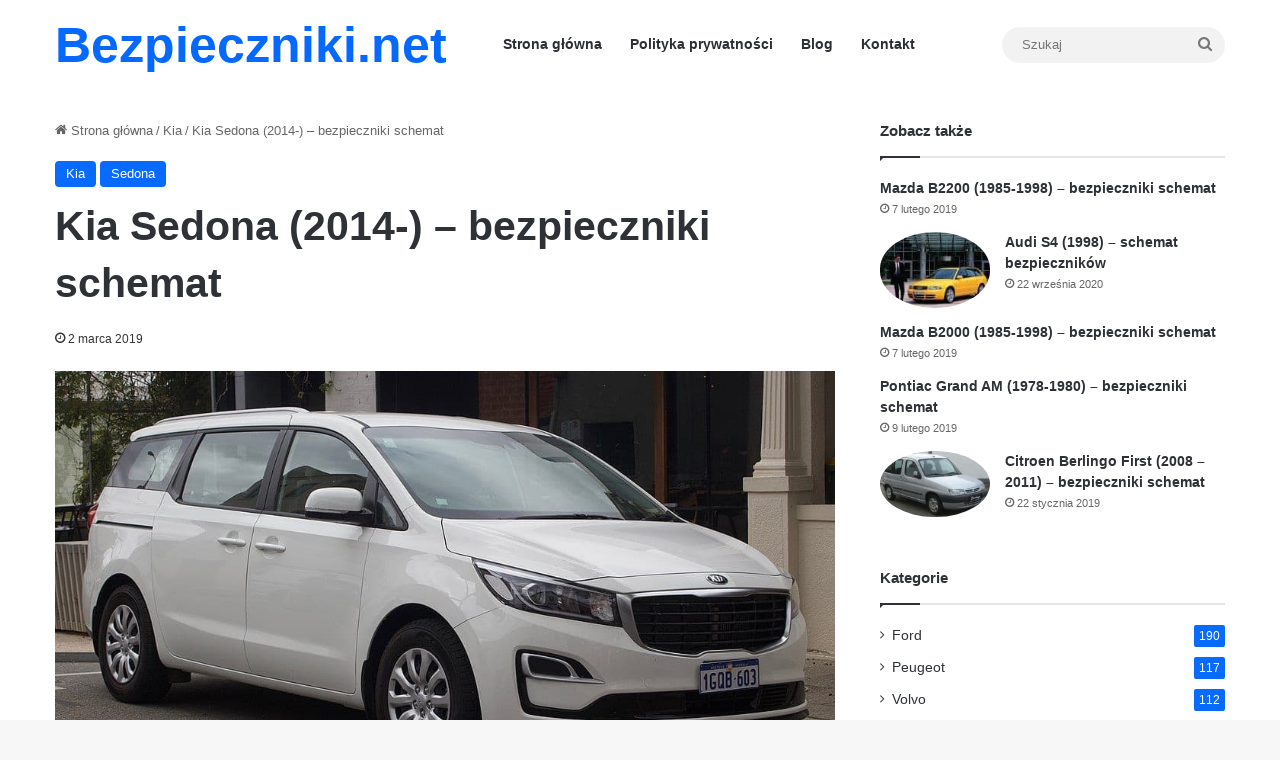

--- FILE ---
content_type: text/html; charset=UTF-8
request_url: https://bezpieczniki.net/kia-sedona-2014-bezpieczniki-schemat/
body_size: 30411
content:
<!DOCTYPE html>
<html lang="pl-PL" class="" data-skin="light">
<head><meta charset="UTF-8" /><script>if(navigator.userAgent.match(/MSIE|Internet Explorer/i)||navigator.userAgent.match(/Trident\/7\..*?rv:11/i)){var href=document.location.href;if(!href.match(/[?&]nowprocket/)){if(href.indexOf("?")==-1){if(href.indexOf("#")==-1){document.location.href=href+"?nowprocket=1"}else{document.location.href=href.replace("#","?nowprocket=1#")}}else{if(href.indexOf("#")==-1){document.location.href=href+"&nowprocket=1"}else{document.location.href=href.replace("#","&nowprocket=1#")}}}}</script><script>(()=>{class RocketLazyLoadScripts{constructor(){this.v="2.0.4",this.userEvents=["keydown","keyup","mousedown","mouseup","mousemove","mouseover","mouseout","touchmove","touchstart","touchend","touchcancel","wheel","click","dblclick","input"],this.attributeEvents=["onblur","onclick","oncontextmenu","ondblclick","onfocus","onmousedown","onmouseenter","onmouseleave","onmousemove","onmouseout","onmouseover","onmouseup","onmousewheel","onscroll","onsubmit"]}async t(){this.i(),this.o(),/iP(ad|hone)/.test(navigator.userAgent)&&this.h(),this.u(),this.l(this),this.m(),this.k(this),this.p(this),this._(),await Promise.all([this.R(),this.L()]),this.lastBreath=Date.now(),this.S(this),this.P(),this.D(),this.O(),this.M(),await this.C(this.delayedScripts.normal),await this.C(this.delayedScripts.defer),await this.C(this.delayedScripts.async),await this.T(),await this.F(),await this.j(),await this.A(),window.dispatchEvent(new Event("rocket-allScriptsLoaded")),this.everythingLoaded=!0,this.lastTouchEnd&&await new Promise(t=>setTimeout(t,500-Date.now()+this.lastTouchEnd)),this.I(),this.H(),this.U(),this.W()}i(){this.CSPIssue=sessionStorage.getItem("rocketCSPIssue"),document.addEventListener("securitypolicyviolation",t=>{this.CSPIssue||"script-src-elem"!==t.violatedDirective||"data"!==t.blockedURI||(this.CSPIssue=!0,sessionStorage.setItem("rocketCSPIssue",!0))},{isRocket:!0})}o(){window.addEventListener("pageshow",t=>{this.persisted=t.persisted,this.realWindowLoadedFired=!0},{isRocket:!0}),window.addEventListener("pagehide",()=>{this.onFirstUserAction=null},{isRocket:!0})}h(){let t;function e(e){t=e}window.addEventListener("touchstart",e,{isRocket:!0}),window.addEventListener("touchend",function i(o){o.changedTouches[0]&&t.changedTouches[0]&&Math.abs(o.changedTouches[0].pageX-t.changedTouches[0].pageX)<10&&Math.abs(o.changedTouches[0].pageY-t.changedTouches[0].pageY)<10&&o.timeStamp-t.timeStamp<200&&(window.removeEventListener("touchstart",e,{isRocket:!0}),window.removeEventListener("touchend",i,{isRocket:!0}),"INPUT"===o.target.tagName&&"text"===o.target.type||(o.target.dispatchEvent(new TouchEvent("touchend",{target:o.target,bubbles:!0})),o.target.dispatchEvent(new MouseEvent("mouseover",{target:o.target,bubbles:!0})),o.target.dispatchEvent(new PointerEvent("click",{target:o.target,bubbles:!0,cancelable:!0,detail:1,clientX:o.changedTouches[0].clientX,clientY:o.changedTouches[0].clientY})),event.preventDefault()))},{isRocket:!0})}q(t){this.userActionTriggered||("mousemove"!==t.type||this.firstMousemoveIgnored?"keyup"===t.type||"mouseover"===t.type||"mouseout"===t.type||(this.userActionTriggered=!0,this.onFirstUserAction&&this.onFirstUserAction()):this.firstMousemoveIgnored=!0),"click"===t.type&&t.preventDefault(),t.stopPropagation(),t.stopImmediatePropagation(),"touchstart"===this.lastEvent&&"touchend"===t.type&&(this.lastTouchEnd=Date.now()),"click"===t.type&&(this.lastTouchEnd=0),this.lastEvent=t.type,t.composedPath&&t.composedPath()[0].getRootNode()instanceof ShadowRoot&&(t.rocketTarget=t.composedPath()[0]),this.savedUserEvents.push(t)}u(){this.savedUserEvents=[],this.userEventHandler=this.q.bind(this),this.userEvents.forEach(t=>window.addEventListener(t,this.userEventHandler,{passive:!1,isRocket:!0})),document.addEventListener("visibilitychange",this.userEventHandler,{isRocket:!0})}U(){this.userEvents.forEach(t=>window.removeEventListener(t,this.userEventHandler,{passive:!1,isRocket:!0})),document.removeEventListener("visibilitychange",this.userEventHandler,{isRocket:!0}),this.savedUserEvents.forEach(t=>{(t.rocketTarget||t.target).dispatchEvent(new window[t.constructor.name](t.type,t))})}m(){const t="return false",e=Array.from(this.attributeEvents,t=>"data-rocket-"+t),i="["+this.attributeEvents.join("],[")+"]",o="[data-rocket-"+this.attributeEvents.join("],[data-rocket-")+"]",s=(e,i,o)=>{o&&o!==t&&(e.setAttribute("data-rocket-"+i,o),e["rocket"+i]=new Function("event",o),e.setAttribute(i,t))};new MutationObserver(t=>{for(const n of t)"attributes"===n.type&&(n.attributeName.startsWith("data-rocket-")||this.everythingLoaded?n.attributeName.startsWith("data-rocket-")&&this.everythingLoaded&&this.N(n.target,n.attributeName.substring(12)):s(n.target,n.attributeName,n.target.getAttribute(n.attributeName))),"childList"===n.type&&n.addedNodes.forEach(t=>{if(t.nodeType===Node.ELEMENT_NODE)if(this.everythingLoaded)for(const i of[t,...t.querySelectorAll(o)])for(const t of i.getAttributeNames())e.includes(t)&&this.N(i,t.substring(12));else for(const e of[t,...t.querySelectorAll(i)])for(const t of e.getAttributeNames())this.attributeEvents.includes(t)&&s(e,t,e.getAttribute(t))})}).observe(document,{subtree:!0,childList:!0,attributeFilter:[...this.attributeEvents,...e]})}I(){this.attributeEvents.forEach(t=>{document.querySelectorAll("[data-rocket-"+t+"]").forEach(e=>{this.N(e,t)})})}N(t,e){const i=t.getAttribute("data-rocket-"+e);i&&(t.setAttribute(e,i),t.removeAttribute("data-rocket-"+e))}k(t){Object.defineProperty(HTMLElement.prototype,"onclick",{get(){return this.rocketonclick||null},set(e){this.rocketonclick=e,this.setAttribute(t.everythingLoaded?"onclick":"data-rocket-onclick","this.rocketonclick(event)")}})}S(t){function e(e,i){let o=e[i];e[i]=null,Object.defineProperty(e,i,{get:()=>o,set(s){t.everythingLoaded?o=s:e["rocket"+i]=o=s}})}e(document,"onreadystatechange"),e(window,"onload"),e(window,"onpageshow");try{Object.defineProperty(document,"readyState",{get:()=>t.rocketReadyState,set(e){t.rocketReadyState=e},configurable:!0}),document.readyState="loading"}catch(t){console.log("WPRocket DJE readyState conflict, bypassing")}}l(t){this.originalAddEventListener=EventTarget.prototype.addEventListener,this.originalRemoveEventListener=EventTarget.prototype.removeEventListener,this.savedEventListeners=[],EventTarget.prototype.addEventListener=function(e,i,o){o&&o.isRocket||!t.B(e,this)&&!t.userEvents.includes(e)||t.B(e,this)&&!t.userActionTriggered||e.startsWith("rocket-")||t.everythingLoaded?t.originalAddEventListener.call(this,e,i,o):(t.savedEventListeners.push({target:this,remove:!1,type:e,func:i,options:o}),"mouseenter"!==e&&"mouseleave"!==e||t.originalAddEventListener.call(this,e,t.savedUserEvents.push,o))},EventTarget.prototype.removeEventListener=function(e,i,o){o&&o.isRocket||!t.B(e,this)&&!t.userEvents.includes(e)||t.B(e,this)&&!t.userActionTriggered||e.startsWith("rocket-")||t.everythingLoaded?t.originalRemoveEventListener.call(this,e,i,o):t.savedEventListeners.push({target:this,remove:!0,type:e,func:i,options:o})}}J(t,e){this.savedEventListeners=this.savedEventListeners.filter(i=>{let o=i.type,s=i.target||window;return e!==o||t!==s||(this.B(o,s)&&(i.type="rocket-"+o),this.$(i),!1)})}H(){EventTarget.prototype.addEventListener=this.originalAddEventListener,EventTarget.prototype.removeEventListener=this.originalRemoveEventListener,this.savedEventListeners.forEach(t=>this.$(t))}$(t){t.remove?this.originalRemoveEventListener.call(t.target,t.type,t.func,t.options):this.originalAddEventListener.call(t.target,t.type,t.func,t.options)}p(t){let e;function i(e){return t.everythingLoaded?e:e.split(" ").map(t=>"load"===t||t.startsWith("load.")?"rocket-jquery-load":t).join(" ")}function o(o){function s(e){const s=o.fn[e];o.fn[e]=o.fn.init.prototype[e]=function(){return this[0]===window&&t.userActionTriggered&&("string"==typeof arguments[0]||arguments[0]instanceof String?arguments[0]=i(arguments[0]):"object"==typeof arguments[0]&&Object.keys(arguments[0]).forEach(t=>{const e=arguments[0][t];delete arguments[0][t],arguments[0][i(t)]=e})),s.apply(this,arguments),this}}if(o&&o.fn&&!t.allJQueries.includes(o)){const e={DOMContentLoaded:[],"rocket-DOMContentLoaded":[]};for(const t in e)document.addEventListener(t,()=>{e[t].forEach(t=>t())},{isRocket:!0});o.fn.ready=o.fn.init.prototype.ready=function(i){function s(){parseInt(o.fn.jquery)>2?setTimeout(()=>i.bind(document)(o)):i.bind(document)(o)}return"function"==typeof i&&(t.realDomReadyFired?!t.userActionTriggered||t.fauxDomReadyFired?s():e["rocket-DOMContentLoaded"].push(s):e.DOMContentLoaded.push(s)),o([])},s("on"),s("one"),s("off"),t.allJQueries.push(o)}e=o}t.allJQueries=[],o(window.jQuery),Object.defineProperty(window,"jQuery",{get:()=>e,set(t){o(t)}})}P(){const t=new Map;document.write=document.writeln=function(e){const i=document.currentScript,o=document.createRange(),s=i.parentElement;let n=t.get(i);void 0===n&&(n=i.nextSibling,t.set(i,n));const c=document.createDocumentFragment();o.setStart(c,0),c.appendChild(o.createContextualFragment(e)),s.insertBefore(c,n)}}async R(){return new Promise(t=>{this.userActionTriggered?t():this.onFirstUserAction=t})}async L(){return new Promise(t=>{document.addEventListener("DOMContentLoaded",()=>{this.realDomReadyFired=!0,t()},{isRocket:!0})})}async j(){return this.realWindowLoadedFired?Promise.resolve():new Promise(t=>{window.addEventListener("load",t,{isRocket:!0})})}M(){this.pendingScripts=[];this.scriptsMutationObserver=new MutationObserver(t=>{for(const e of t)e.addedNodes.forEach(t=>{"SCRIPT"!==t.tagName||t.noModule||t.isWPRocket||this.pendingScripts.push({script:t,promise:new Promise(e=>{const i=()=>{const i=this.pendingScripts.findIndex(e=>e.script===t);i>=0&&this.pendingScripts.splice(i,1),e()};t.addEventListener("load",i,{isRocket:!0}),t.addEventListener("error",i,{isRocket:!0}),setTimeout(i,1e3)})})})}),this.scriptsMutationObserver.observe(document,{childList:!0,subtree:!0})}async F(){await this.X(),this.pendingScripts.length?(await this.pendingScripts[0].promise,await this.F()):this.scriptsMutationObserver.disconnect()}D(){this.delayedScripts={normal:[],async:[],defer:[]},document.querySelectorAll("script[type$=rocketlazyloadscript]").forEach(t=>{t.hasAttribute("data-rocket-src")?t.hasAttribute("async")&&!1!==t.async?this.delayedScripts.async.push(t):t.hasAttribute("defer")&&!1!==t.defer||"module"===t.getAttribute("data-rocket-type")?this.delayedScripts.defer.push(t):this.delayedScripts.normal.push(t):this.delayedScripts.normal.push(t)})}async _(){await this.L();let t=[];document.querySelectorAll("script[type$=rocketlazyloadscript][data-rocket-src]").forEach(e=>{let i=e.getAttribute("data-rocket-src");if(i&&!i.startsWith("data:")){i.startsWith("//")&&(i=location.protocol+i);try{const o=new URL(i).origin;o!==location.origin&&t.push({src:o,crossOrigin:e.crossOrigin||"module"===e.getAttribute("data-rocket-type")})}catch(t){}}}),t=[...new Map(t.map(t=>[JSON.stringify(t),t])).values()],this.Y(t,"preconnect")}async G(t){if(await this.K(),!0!==t.noModule||!("noModule"in HTMLScriptElement.prototype))return new Promise(e=>{let i;function o(){(i||t).setAttribute("data-rocket-status","executed"),e()}try{if(navigator.userAgent.includes("Firefox/")||""===navigator.vendor||this.CSPIssue)i=document.createElement("script"),[...t.attributes].forEach(t=>{let e=t.nodeName;"type"!==e&&("data-rocket-type"===e&&(e="type"),"data-rocket-src"===e&&(e="src"),i.setAttribute(e,t.nodeValue))}),t.text&&(i.text=t.text),t.nonce&&(i.nonce=t.nonce),i.hasAttribute("src")?(i.addEventListener("load",o,{isRocket:!0}),i.addEventListener("error",()=>{i.setAttribute("data-rocket-status","failed-network"),e()},{isRocket:!0}),setTimeout(()=>{i.isConnected||e()},1)):(i.text=t.text,o()),i.isWPRocket=!0,t.parentNode.replaceChild(i,t);else{const i=t.getAttribute("data-rocket-type"),s=t.getAttribute("data-rocket-src");i?(t.type=i,t.removeAttribute("data-rocket-type")):t.removeAttribute("type"),t.addEventListener("load",o,{isRocket:!0}),t.addEventListener("error",i=>{this.CSPIssue&&i.target.src.startsWith("data:")?(console.log("WPRocket: CSP fallback activated"),t.removeAttribute("src"),this.G(t).then(e)):(t.setAttribute("data-rocket-status","failed-network"),e())},{isRocket:!0}),s?(t.fetchPriority="high",t.removeAttribute("data-rocket-src"),t.src=s):t.src="data:text/javascript;base64,"+window.btoa(unescape(encodeURIComponent(t.text)))}}catch(i){t.setAttribute("data-rocket-status","failed-transform"),e()}});t.setAttribute("data-rocket-status","skipped")}async C(t){const e=t.shift();return e?(e.isConnected&&await this.G(e),this.C(t)):Promise.resolve()}O(){this.Y([...this.delayedScripts.normal,...this.delayedScripts.defer,...this.delayedScripts.async],"preload")}Y(t,e){this.trash=this.trash||[];let i=!0;var o=document.createDocumentFragment();t.forEach(t=>{const s=t.getAttribute&&t.getAttribute("data-rocket-src")||t.src;if(s&&!s.startsWith("data:")){const n=document.createElement("link");n.href=s,n.rel=e,"preconnect"!==e&&(n.as="script",n.fetchPriority=i?"high":"low"),t.getAttribute&&"module"===t.getAttribute("data-rocket-type")&&(n.crossOrigin=!0),t.crossOrigin&&(n.crossOrigin=t.crossOrigin),t.integrity&&(n.integrity=t.integrity),t.nonce&&(n.nonce=t.nonce),o.appendChild(n),this.trash.push(n),i=!1}}),document.head.appendChild(o)}W(){this.trash.forEach(t=>t.remove())}async T(){try{document.readyState="interactive"}catch(t){}this.fauxDomReadyFired=!0;try{await this.K(),this.J(document,"readystatechange"),document.dispatchEvent(new Event("rocket-readystatechange")),await this.K(),document.rocketonreadystatechange&&document.rocketonreadystatechange(),await this.K(),this.J(document,"DOMContentLoaded"),document.dispatchEvent(new Event("rocket-DOMContentLoaded")),await this.K(),this.J(window,"DOMContentLoaded"),window.dispatchEvent(new Event("rocket-DOMContentLoaded"))}catch(t){console.error(t)}}async A(){try{document.readyState="complete"}catch(t){}try{await this.K(),this.J(document,"readystatechange"),document.dispatchEvent(new Event("rocket-readystatechange")),await this.K(),document.rocketonreadystatechange&&document.rocketonreadystatechange(),await this.K(),this.J(window,"load"),window.dispatchEvent(new Event("rocket-load")),await this.K(),window.rocketonload&&window.rocketonload(),await this.K(),this.allJQueries.forEach(t=>t(window).trigger("rocket-jquery-load")),await this.K(),this.J(window,"pageshow");const t=new Event("rocket-pageshow");t.persisted=this.persisted,window.dispatchEvent(t),await this.K(),window.rocketonpageshow&&window.rocketonpageshow({persisted:this.persisted})}catch(t){console.error(t)}}async K(){Date.now()-this.lastBreath>45&&(await this.X(),this.lastBreath=Date.now())}async X(){return document.hidden?new Promise(t=>setTimeout(t)):new Promise(t=>requestAnimationFrame(t))}B(t,e){return e===document&&"readystatechange"===t||(e===document&&"DOMContentLoaded"===t||(e===window&&"DOMContentLoaded"===t||(e===window&&"load"===t||e===window&&"pageshow"===t)))}static run(){(new RocketLazyLoadScripts).t()}}RocketLazyLoadScripts.run()})();</script>
	
	<link rel="profile" href="https://gmpg.org/xfn/11" />
	<meta name='robots' content='index, follow, max-image-preview:large, max-snippet:-1, max-video-preview:-1' />
<meta name="uri-translation" content="on" />
	<!-- This site is optimized with the Yoast SEO Premium plugin v20.4 (Yoast SEO v26.6) - https://yoast.com/wordpress/plugins/seo/ -->
	<title>Kia Sedona (2014-) - bezpieczniki schemat - Bezpieczniki.net</title>
	<link rel="canonical" href="https://bezpieczniki.net/kia-sedona-2014-bezpieczniki-schemat/" />
	<meta property="og:locale" content="pl_PL" />
	<meta property="og:type" content="article" />
	<meta property="og:title" content="Kia Sedona (2014-) - bezpieczniki schemat" />
	<meta property="og:description" content="Panel bezpieczników tablicy przyrządów Numer A Bezpiecznik Funkcja F1 10 ECU Moduł inteligentnego sterowania kluczami/mmobilizer ECM/PCM, skrzynka napędu wtryskiwacza (G6DH) F2 7.5 MODULE 4 Moduł sterujący poziomem oświetlenia głowicy LH/RH, złącze kontroli multimediów, przełącznik ramki, moduł sterowania elektrochromowego, moduł kontroli klimatyzacji, dźwignia zmiany biegów ATM ILL., moduł kontroli ogrzewania, moduł kontroli wentylacji siedzeń pasażerskich, moduł &hellip;" />
	<meta property="og:url" content="https://bezpieczniki.net/kia-sedona-2014-bezpieczniki-schemat/" />
	<meta property="og:site_name" content="Bezpieczniki.net" />
	<meta property="article:published_time" content="2019-03-02T13:17:10+00:00" />
	<meta property="article:modified_time" content="2019-04-25T10:21:23+00:00" />
	<meta property="og:image" content="https://bezpieczniki.net/wp-content/uploads/2019/03/2018_Kia_Carnival_2018.jpg" />
	<meta property="og:image:width" content="1024" />
	<meta property="og:image:height" content="564" />
	<meta property="og:image:type" content="image/jpeg" />
	<meta name="author" content="admin" />
	<meta name="twitter:card" content="summary_large_image" />
	<script type="application/ld+json" class="yoast-schema-graph">{"@context":"https://schema.org","@graph":[{"@type":"WebPage","@id":"https://bezpieczniki.net/kia-sedona-2014-bezpieczniki-schemat/","url":"https://bezpieczniki.net/kia-sedona-2014-bezpieczniki-schemat/","name":"Kia Sedona (2014-) - bezpieczniki schemat - Bezpieczniki.net","isPartOf":{"@id":"https://bezpieczniki.net/#website"},"primaryImageOfPage":{"@id":"https://bezpieczniki.net/kia-sedona-2014-bezpieczniki-schemat/#primaryimage"},"image":{"@id":"https://bezpieczniki.net/kia-sedona-2014-bezpieczniki-schemat/#primaryimage"},"thumbnailUrl":"https://bezpieczniki.net/wp-content/uploads/2019/03/2018_Kia_Carnival_2018.jpg","datePublished":"2019-03-02T13:17:10+00:00","dateModified":"2019-04-25T10:21:23+00:00","author":{"@id":"https://bezpieczniki.net/#/schema/person/a8c5d1536c829abf6064a50d23a17be9"},"breadcrumb":{"@id":"https://bezpieczniki.net/kia-sedona-2014-bezpieczniki-schemat/#breadcrumb"},"inLanguage":"pl-PL","potentialAction":[{"@type":"ReadAction","target":["https://bezpieczniki.net/kia-sedona-2014-bezpieczniki-schemat/"]}]},{"@type":"ImageObject","inLanguage":"pl-PL","@id":"https://bezpieczniki.net/kia-sedona-2014-bezpieczniki-schemat/#primaryimage","url":"https://bezpieczniki.net/wp-content/uploads/2019/03/2018_Kia_Carnival_2018.jpg","contentUrl":"https://bezpieczniki.net/wp-content/uploads/2019/03/2018_Kia_Carnival_2018.jpg","width":1024,"height":564},{"@type":"BreadcrumbList","@id":"https://bezpieczniki.net/kia-sedona-2014-bezpieczniki-schemat/#breadcrumb","itemListElement":[{"@type":"ListItem","position":1,"name":"Home","item":"https://bezpieczniki.net/"},{"@type":"ListItem","position":2,"name":"Kia Sedona (2014-) &#8211; bezpieczniki schemat"}]},{"@type":"WebSite","@id":"https://bezpieczniki.net/#website","url":"https://bezpieczniki.net/","name":"Bezpieczniki.net","description":"Bezpieczniki samochodowe, schematy i opisy","potentialAction":[{"@type":"SearchAction","target":{"@type":"EntryPoint","urlTemplate":"https://bezpieczniki.net/?s={search_term_string}"},"query-input":{"@type":"PropertyValueSpecification","valueRequired":true,"valueName":"search_term_string"}}],"inLanguage":"pl-PL"},{"@type":"Person","@id":"https://bezpieczniki.net/#/schema/person/a8c5d1536c829abf6064a50d23a17be9","name":"admin","url":"https://bezpieczniki.net/author/admin/"}]}</script>
	<!-- / Yoast SEO Premium plugin. -->


<link rel="alternate" type="application/rss+xml" title="Bezpieczniki.net &raquo; Kanał z wpisami" href="https://bezpieczniki.net/feed/" />

		<style type="text/css">
			:root{				
			--tie-preset-gradient-1: linear-gradient(135deg, rgba(6, 147, 227, 1) 0%, rgb(155, 81, 224) 100%);
			--tie-preset-gradient-2: linear-gradient(135deg, rgb(122, 220, 180) 0%, rgb(0, 208, 130) 100%);
			--tie-preset-gradient-3: linear-gradient(135deg, rgba(252, 185, 0, 1) 0%, rgba(255, 105, 0, 1) 100%);
			--tie-preset-gradient-4: linear-gradient(135deg, rgba(255, 105, 0, 1) 0%, rgb(207, 46, 46) 100%);
			--tie-preset-gradient-5: linear-gradient(135deg, rgb(238, 238, 238) 0%, rgb(169, 184, 195) 100%);
			--tie-preset-gradient-6: linear-gradient(135deg, rgb(74, 234, 220) 0%, rgb(151, 120, 209) 20%, rgb(207, 42, 186) 40%, rgb(238, 44, 130) 60%, rgb(251, 105, 98) 80%, rgb(254, 248, 76) 100%);
			--tie-preset-gradient-7: linear-gradient(135deg, rgb(255, 206, 236) 0%, rgb(152, 150, 240) 100%);
			--tie-preset-gradient-8: linear-gradient(135deg, rgb(254, 205, 165) 0%, rgb(254, 45, 45) 50%, rgb(107, 0, 62) 100%);
			--tie-preset-gradient-9: linear-gradient(135deg, rgb(255, 203, 112) 0%, rgb(199, 81, 192) 50%, rgb(65, 88, 208) 100%);
			--tie-preset-gradient-10: linear-gradient(135deg, rgb(255, 245, 203) 0%, rgb(182, 227, 212) 50%, rgb(51, 167, 181) 100%);
			--tie-preset-gradient-11: linear-gradient(135deg, rgb(202, 248, 128) 0%, rgb(113, 206, 126) 100%);
			--tie-preset-gradient-12: linear-gradient(135deg, rgb(2, 3, 129) 0%, rgb(40, 116, 252) 100%);
			--tie-preset-gradient-13: linear-gradient(135deg, #4D34FA, #ad34fa);
			--tie-preset-gradient-14: linear-gradient(135deg, #0057FF, #31B5FF);
			--tie-preset-gradient-15: linear-gradient(135deg, #FF007A, #FF81BD);
			--tie-preset-gradient-16: linear-gradient(135deg, #14111E, #4B4462);
			--tie-preset-gradient-17: linear-gradient(135deg, #F32758, #FFC581);

			
					--main-nav-background: #FFFFFF;
					--main-nav-secondry-background: rgba(0,0,0,0.03);
					--main-nav-primary-color: #0088ff;
					--main-nav-contrast-primary-color: #FFFFFF;
					--main-nav-text-color: #2c2f34;
					--main-nav-secondry-text-color: rgba(0,0,0,0.5);
					--main-nav-main-border-color: rgba(0,0,0,0.1);
					--main-nav-secondry-border-color: rgba(0,0,0,0.08);
				
			}
		</style>
	<meta name="viewport" content="width=device-width, initial-scale=1.0" /><style id='wp-img-auto-sizes-contain-inline-css' type='text/css'>
img:is([sizes=auto i],[sizes^="auto," i]){contain-intrinsic-size:3000px 1500px}
/*# sourceURL=wp-img-auto-sizes-contain-inline-css */
</style>
<style id='wp-block-library-inline-css' type='text/css'>
:root{--wp-block-synced-color:#7a00df;--wp-block-synced-color--rgb:122,0,223;--wp-bound-block-color:var(--wp-block-synced-color);--wp-editor-canvas-background:#ddd;--wp-admin-theme-color:#007cba;--wp-admin-theme-color--rgb:0,124,186;--wp-admin-theme-color-darker-10:#006ba1;--wp-admin-theme-color-darker-10--rgb:0,107,160.5;--wp-admin-theme-color-darker-20:#005a87;--wp-admin-theme-color-darker-20--rgb:0,90,135;--wp-admin-border-width-focus:2px}@media (min-resolution:192dpi){:root{--wp-admin-border-width-focus:1.5px}}.wp-element-button{cursor:pointer}:root .has-very-light-gray-background-color{background-color:#eee}:root .has-very-dark-gray-background-color{background-color:#313131}:root .has-very-light-gray-color{color:#eee}:root .has-very-dark-gray-color{color:#313131}:root .has-vivid-green-cyan-to-vivid-cyan-blue-gradient-background{background:linear-gradient(135deg,#00d084,#0693e3)}:root .has-purple-crush-gradient-background{background:linear-gradient(135deg,#34e2e4,#4721fb 50%,#ab1dfe)}:root .has-hazy-dawn-gradient-background{background:linear-gradient(135deg,#faaca8,#dad0ec)}:root .has-subdued-olive-gradient-background{background:linear-gradient(135deg,#fafae1,#67a671)}:root .has-atomic-cream-gradient-background{background:linear-gradient(135deg,#fdd79a,#004a59)}:root .has-nightshade-gradient-background{background:linear-gradient(135deg,#330968,#31cdcf)}:root .has-midnight-gradient-background{background:linear-gradient(135deg,#020381,#2874fc)}:root{--wp--preset--font-size--normal:16px;--wp--preset--font-size--huge:42px}.has-regular-font-size{font-size:1em}.has-larger-font-size{font-size:2.625em}.has-normal-font-size{font-size:var(--wp--preset--font-size--normal)}.has-huge-font-size{font-size:var(--wp--preset--font-size--huge)}.has-text-align-center{text-align:center}.has-text-align-left{text-align:left}.has-text-align-right{text-align:right}.has-fit-text{white-space:nowrap!important}#end-resizable-editor-section{display:none}.aligncenter{clear:both}.items-justified-left{justify-content:flex-start}.items-justified-center{justify-content:center}.items-justified-right{justify-content:flex-end}.items-justified-space-between{justify-content:space-between}.screen-reader-text{border:0;clip-path:inset(50%);height:1px;margin:-1px;overflow:hidden;padding:0;position:absolute;width:1px;word-wrap:normal!important}.screen-reader-text:focus{background-color:#ddd;clip-path:none;color:#444;display:block;font-size:1em;height:auto;left:5px;line-height:normal;padding:15px 23px 14px;text-decoration:none;top:5px;width:auto;z-index:100000}html :where(.has-border-color){border-style:solid}html :where([style*=border-top-color]){border-top-style:solid}html :where([style*=border-right-color]){border-right-style:solid}html :where([style*=border-bottom-color]){border-bottom-style:solid}html :where([style*=border-left-color]){border-left-style:solid}html :where([style*=border-width]){border-style:solid}html :where([style*=border-top-width]){border-top-style:solid}html :where([style*=border-right-width]){border-right-style:solid}html :where([style*=border-bottom-width]){border-bottom-style:solid}html :where([style*=border-left-width]){border-left-style:solid}html :where(img[class*=wp-image-]){height:auto;max-width:100%}:where(figure){margin:0 0 1em}html :where(.is-position-sticky){--wp-admin--admin-bar--position-offset:var(--wp-admin--admin-bar--height,0px)}@media screen and (max-width:600px){html :where(.is-position-sticky){--wp-admin--admin-bar--position-offset:0px}}

/*# sourceURL=wp-block-library-inline-css */
</style><style id='global-styles-inline-css' type='text/css'>
:root{--wp--preset--aspect-ratio--square: 1;--wp--preset--aspect-ratio--4-3: 4/3;--wp--preset--aspect-ratio--3-4: 3/4;--wp--preset--aspect-ratio--3-2: 3/2;--wp--preset--aspect-ratio--2-3: 2/3;--wp--preset--aspect-ratio--16-9: 16/9;--wp--preset--aspect-ratio--9-16: 9/16;--wp--preset--color--black: #000000;--wp--preset--color--cyan-bluish-gray: #abb8c3;--wp--preset--color--white: #ffffff;--wp--preset--color--pale-pink: #f78da7;--wp--preset--color--vivid-red: #cf2e2e;--wp--preset--color--luminous-vivid-orange: #ff6900;--wp--preset--color--luminous-vivid-amber: #fcb900;--wp--preset--color--light-green-cyan: #7bdcb5;--wp--preset--color--vivid-green-cyan: #00d084;--wp--preset--color--pale-cyan-blue: #8ed1fc;--wp--preset--color--vivid-cyan-blue: #0693e3;--wp--preset--color--vivid-purple: #9b51e0;--wp--preset--color--global-color: #0088ff;--wp--preset--gradient--vivid-cyan-blue-to-vivid-purple: linear-gradient(135deg,rgb(6,147,227) 0%,rgb(155,81,224) 100%);--wp--preset--gradient--light-green-cyan-to-vivid-green-cyan: linear-gradient(135deg,rgb(122,220,180) 0%,rgb(0,208,130) 100%);--wp--preset--gradient--luminous-vivid-amber-to-luminous-vivid-orange: linear-gradient(135deg,rgb(252,185,0) 0%,rgb(255,105,0) 100%);--wp--preset--gradient--luminous-vivid-orange-to-vivid-red: linear-gradient(135deg,rgb(255,105,0) 0%,rgb(207,46,46) 100%);--wp--preset--gradient--very-light-gray-to-cyan-bluish-gray: linear-gradient(135deg,rgb(238,238,238) 0%,rgb(169,184,195) 100%);--wp--preset--gradient--cool-to-warm-spectrum: linear-gradient(135deg,rgb(74,234,220) 0%,rgb(151,120,209) 20%,rgb(207,42,186) 40%,rgb(238,44,130) 60%,rgb(251,105,98) 80%,rgb(254,248,76) 100%);--wp--preset--gradient--blush-light-purple: linear-gradient(135deg,rgb(255,206,236) 0%,rgb(152,150,240) 100%);--wp--preset--gradient--blush-bordeaux: linear-gradient(135deg,rgb(254,205,165) 0%,rgb(254,45,45) 50%,rgb(107,0,62) 100%);--wp--preset--gradient--luminous-dusk: linear-gradient(135deg,rgb(255,203,112) 0%,rgb(199,81,192) 50%,rgb(65,88,208) 100%);--wp--preset--gradient--pale-ocean: linear-gradient(135deg,rgb(255,245,203) 0%,rgb(182,227,212) 50%,rgb(51,167,181) 100%);--wp--preset--gradient--electric-grass: linear-gradient(135deg,rgb(202,248,128) 0%,rgb(113,206,126) 100%);--wp--preset--gradient--midnight: linear-gradient(135deg,rgb(2,3,129) 0%,rgb(40,116,252) 100%);--wp--preset--font-size--small: 13px;--wp--preset--font-size--medium: 20px;--wp--preset--font-size--large: 36px;--wp--preset--font-size--x-large: 42px;--wp--preset--spacing--20: 0.44rem;--wp--preset--spacing--30: 0.67rem;--wp--preset--spacing--40: 1rem;--wp--preset--spacing--50: 1.5rem;--wp--preset--spacing--60: 2.25rem;--wp--preset--spacing--70: 3.38rem;--wp--preset--spacing--80: 5.06rem;--wp--preset--shadow--natural: 6px 6px 9px rgba(0, 0, 0, 0.2);--wp--preset--shadow--deep: 12px 12px 50px rgba(0, 0, 0, 0.4);--wp--preset--shadow--sharp: 6px 6px 0px rgba(0, 0, 0, 0.2);--wp--preset--shadow--outlined: 6px 6px 0px -3px rgb(255, 255, 255), 6px 6px rgb(0, 0, 0);--wp--preset--shadow--crisp: 6px 6px 0px rgb(0, 0, 0);}:where(.is-layout-flex){gap: 0.5em;}:where(.is-layout-grid){gap: 0.5em;}body .is-layout-flex{display: flex;}.is-layout-flex{flex-wrap: wrap;align-items: center;}.is-layout-flex > :is(*, div){margin: 0;}body .is-layout-grid{display: grid;}.is-layout-grid > :is(*, div){margin: 0;}:where(.wp-block-columns.is-layout-flex){gap: 2em;}:where(.wp-block-columns.is-layout-grid){gap: 2em;}:where(.wp-block-post-template.is-layout-flex){gap: 1.25em;}:where(.wp-block-post-template.is-layout-grid){gap: 1.25em;}.has-black-color{color: var(--wp--preset--color--black) !important;}.has-cyan-bluish-gray-color{color: var(--wp--preset--color--cyan-bluish-gray) !important;}.has-white-color{color: var(--wp--preset--color--white) !important;}.has-pale-pink-color{color: var(--wp--preset--color--pale-pink) !important;}.has-vivid-red-color{color: var(--wp--preset--color--vivid-red) !important;}.has-luminous-vivid-orange-color{color: var(--wp--preset--color--luminous-vivid-orange) !important;}.has-luminous-vivid-amber-color{color: var(--wp--preset--color--luminous-vivid-amber) !important;}.has-light-green-cyan-color{color: var(--wp--preset--color--light-green-cyan) !important;}.has-vivid-green-cyan-color{color: var(--wp--preset--color--vivid-green-cyan) !important;}.has-pale-cyan-blue-color{color: var(--wp--preset--color--pale-cyan-blue) !important;}.has-vivid-cyan-blue-color{color: var(--wp--preset--color--vivid-cyan-blue) !important;}.has-vivid-purple-color{color: var(--wp--preset--color--vivid-purple) !important;}.has-black-background-color{background-color: var(--wp--preset--color--black) !important;}.has-cyan-bluish-gray-background-color{background-color: var(--wp--preset--color--cyan-bluish-gray) !important;}.has-white-background-color{background-color: var(--wp--preset--color--white) !important;}.has-pale-pink-background-color{background-color: var(--wp--preset--color--pale-pink) !important;}.has-vivid-red-background-color{background-color: var(--wp--preset--color--vivid-red) !important;}.has-luminous-vivid-orange-background-color{background-color: var(--wp--preset--color--luminous-vivid-orange) !important;}.has-luminous-vivid-amber-background-color{background-color: var(--wp--preset--color--luminous-vivid-amber) !important;}.has-light-green-cyan-background-color{background-color: var(--wp--preset--color--light-green-cyan) !important;}.has-vivid-green-cyan-background-color{background-color: var(--wp--preset--color--vivid-green-cyan) !important;}.has-pale-cyan-blue-background-color{background-color: var(--wp--preset--color--pale-cyan-blue) !important;}.has-vivid-cyan-blue-background-color{background-color: var(--wp--preset--color--vivid-cyan-blue) !important;}.has-vivid-purple-background-color{background-color: var(--wp--preset--color--vivid-purple) !important;}.has-black-border-color{border-color: var(--wp--preset--color--black) !important;}.has-cyan-bluish-gray-border-color{border-color: var(--wp--preset--color--cyan-bluish-gray) !important;}.has-white-border-color{border-color: var(--wp--preset--color--white) !important;}.has-pale-pink-border-color{border-color: var(--wp--preset--color--pale-pink) !important;}.has-vivid-red-border-color{border-color: var(--wp--preset--color--vivid-red) !important;}.has-luminous-vivid-orange-border-color{border-color: var(--wp--preset--color--luminous-vivid-orange) !important;}.has-luminous-vivid-amber-border-color{border-color: var(--wp--preset--color--luminous-vivid-amber) !important;}.has-light-green-cyan-border-color{border-color: var(--wp--preset--color--light-green-cyan) !important;}.has-vivid-green-cyan-border-color{border-color: var(--wp--preset--color--vivid-green-cyan) !important;}.has-pale-cyan-blue-border-color{border-color: var(--wp--preset--color--pale-cyan-blue) !important;}.has-vivid-cyan-blue-border-color{border-color: var(--wp--preset--color--vivid-cyan-blue) !important;}.has-vivid-purple-border-color{border-color: var(--wp--preset--color--vivid-purple) !important;}.has-vivid-cyan-blue-to-vivid-purple-gradient-background{background: var(--wp--preset--gradient--vivid-cyan-blue-to-vivid-purple) !important;}.has-light-green-cyan-to-vivid-green-cyan-gradient-background{background: var(--wp--preset--gradient--light-green-cyan-to-vivid-green-cyan) !important;}.has-luminous-vivid-amber-to-luminous-vivid-orange-gradient-background{background: var(--wp--preset--gradient--luminous-vivid-amber-to-luminous-vivid-orange) !important;}.has-luminous-vivid-orange-to-vivid-red-gradient-background{background: var(--wp--preset--gradient--luminous-vivid-orange-to-vivid-red) !important;}.has-very-light-gray-to-cyan-bluish-gray-gradient-background{background: var(--wp--preset--gradient--very-light-gray-to-cyan-bluish-gray) !important;}.has-cool-to-warm-spectrum-gradient-background{background: var(--wp--preset--gradient--cool-to-warm-spectrum) !important;}.has-blush-light-purple-gradient-background{background: var(--wp--preset--gradient--blush-light-purple) !important;}.has-blush-bordeaux-gradient-background{background: var(--wp--preset--gradient--blush-bordeaux) !important;}.has-luminous-dusk-gradient-background{background: var(--wp--preset--gradient--luminous-dusk) !important;}.has-pale-ocean-gradient-background{background: var(--wp--preset--gradient--pale-ocean) !important;}.has-electric-grass-gradient-background{background: var(--wp--preset--gradient--electric-grass) !important;}.has-midnight-gradient-background{background: var(--wp--preset--gradient--midnight) !important;}.has-small-font-size{font-size: var(--wp--preset--font-size--small) !important;}.has-medium-font-size{font-size: var(--wp--preset--font-size--medium) !important;}.has-large-font-size{font-size: var(--wp--preset--font-size--large) !important;}.has-x-large-font-size{font-size: var(--wp--preset--font-size--x-large) !important;}
/*# sourceURL=global-styles-inline-css */
</style>

<style id='classic-theme-styles-inline-css' type='text/css'>
/*! This file is auto-generated */
.wp-block-button__link{color:#fff;background-color:#32373c;border-radius:9999px;box-shadow:none;text-decoration:none;padding:calc(.667em + 2px) calc(1.333em + 2px);font-size:1.125em}.wp-block-file__button{background:#32373c;color:#fff;text-decoration:none}
/*# sourceURL=/wp-includes/css/classic-themes.min.css */
</style>
<link rel='stylesheet' id='tie-css-base-css' href='https://bezpieczniki.net/wp-content/themes/jannah/assets/css/base.min.css?ver=7.5.1' type='text/css' media='all' />
<link rel='stylesheet' id='tie-css-styles-css' href='https://bezpieczniki.net/wp-content/cache/background-css/1/bezpieczniki.net/wp-content/themes/jannah/assets/css/style.min.css?ver=7.5.1&wpr_t=1768488081' type='text/css' media='all' />
<link rel='stylesheet' id='tie-css-widgets-css' href='https://bezpieczniki.net/wp-content/themes/jannah/assets/css/widgets.min.css?ver=7.5.1' type='text/css' media='all' />
<link data-minify="1" rel='stylesheet' id='tie-css-helpers-css' href='https://bezpieczniki.net/wp-content/cache/min/1/wp-content/themes/jannah/assets/css/helpers.min.css?ver=1766949441' type='text/css' media='all' />
<link data-minify="1" rel='stylesheet' id='tie-fontawesome5-css' href='https://bezpieczniki.net/wp-content/cache/min/1/wp-content/themes/jannah/assets/css/fontawesome.css?ver=1766949441' type='text/css' media='all' />
<link rel='stylesheet' id='tie-css-single-css' href='https://bezpieczniki.net/wp-content/themes/jannah/assets/css/single.min.css?ver=7.5.1' type='text/css' media='all' />
<link rel='stylesheet' id='tie-css-print-css' href='https://bezpieczniki.net/wp-content/themes/jannah/assets/css/print.css?ver=7.5.1' type='text/css' media='print' />
<style id='tie-css-print-inline-css' type='text/css'>
.wf-active .logo-text,.wf-active h1,.wf-active h2,.wf-active h3,.wf-active h4,.wf-active h5,.wf-active h6,.wf-active .the-subtitle{font-family: 'Poppins';}
/*# sourceURL=tie-css-print-inline-css */
</style>
<style id='rocket-lazyload-inline-css' type='text/css'>
.rll-youtube-player{position:relative;padding-bottom:56.23%;height:0;overflow:hidden;max-width:100%;}.rll-youtube-player:focus-within{outline: 2px solid currentColor;outline-offset: 5px;}.rll-youtube-player iframe{position:absolute;top:0;left:0;width:100%;height:100%;z-index:100;background:0 0}.rll-youtube-player img{bottom:0;display:block;left:0;margin:auto;max-width:100%;width:100%;position:absolute;right:0;top:0;border:none;height:auto;-webkit-transition:.4s all;-moz-transition:.4s all;transition:.4s all}.rll-youtube-player img:hover{-webkit-filter:brightness(75%)}.rll-youtube-player .play{height:100%;width:100%;left:0;top:0;position:absolute;background:var(--wpr-bg-3a5e5b99-e542-499d-8c69-87c18c8af55a) no-repeat center;background-color: transparent !important;cursor:pointer;border:none;}
/*# sourceURL=rocket-lazyload-inline-css */
</style>
<script type="rocketlazyloadscript" data-rocket-type="text/javascript" data-rocket-src="https://bezpieczniki.net/wp-includes/js/jquery/jquery.min.js?ver=3.7.1" id="jquery-core-js" data-rocket-defer defer></script>
<script type="rocketlazyloadscript" data-rocket-type="text/javascript" data-rocket-src="https://bezpieczniki.net/wp-includes/js/jquery/jquery-migrate.min.js?ver=3.4.1" id="jquery-migrate-js" data-rocket-defer defer></script>
<style type='text/css'>.rp4wp-related-posts ul{width:100%;padding:0;margin:0;float:left;}
.rp4wp-related-posts ul>li{list-style:none;padding:0;margin:0;padding-bottom:20px;clear:both;}
.rp4wp-related-posts ul>li>p{margin:0;padding:0;}
.rp4wp-related-post-image{width:35%;padding-right:25px;-moz-box-sizing:border-box;-webkit-box-sizing:border-box;box-sizing:border-box;float:left;}</style>
<meta http-equiv="X-UA-Compatible" content="IE=edge"><script type="rocketlazyloadscript" async data-rocket-src="https://pagead2.googlesyndication.com/pagead/js/adsbygoogle.js?client=ca-pub-5884905511417635"
     crossorigin="anonymous"></script>
<noscript><style id="rocket-lazyload-nojs-css">.rll-youtube-player, [data-lazy-src]{display:none !important;}</style></noscript><style id="wpr-lazyload-bg-container"></style><style id="wpr-lazyload-bg-exclusion"></style>
<noscript>
<style id="wpr-lazyload-bg-nostyle">pre{--wpr-bg-b9e7cb84-15df-4701-aef1-d9334870dea6: url('https://bezpieczniki.net/wp-content/themes/jannah/assets/images/code-bg.png');}.rll-youtube-player .play{--wpr-bg-3a5e5b99-e542-499d-8c69-87c18c8af55a: url('https://bezpieczniki.net/wp-content/plugins/wp-rocket/assets/img/youtube.png');}</style>
</noscript>
<script type="application/javascript">const rocket_pairs = [{"selector":"pre","style":"pre{--wpr-bg-b9e7cb84-15df-4701-aef1-d9334870dea6: url('https:\/\/bezpieczniki.net\/wp-content\/themes\/jannah\/assets\/images\/code-bg.png');}","hash":"b9e7cb84-15df-4701-aef1-d9334870dea6","url":"https:\/\/bezpieczniki.net\/wp-content\/themes\/jannah\/assets\/images\/code-bg.png"},{"selector":".rll-youtube-player .play","style":".rll-youtube-player .play{--wpr-bg-3a5e5b99-e542-499d-8c69-87c18c8af55a: url('https:\/\/bezpieczniki.net\/wp-content\/plugins\/wp-rocket\/assets\/img\/youtube.png');}","hash":"3a5e5b99-e542-499d-8c69-87c18c8af55a","url":"https:\/\/bezpieczniki.net\/wp-content\/plugins\/wp-rocket\/assets\/img\/youtube.png"}]; const rocket_excluded_pairs = [];</script><meta name="generator" content="WP Rocket 3.20.2" data-wpr-features="wpr_lazyload_css_bg_img wpr_delay_js wpr_defer_js wpr_minify_js wpr_lazyload_images wpr_lazyload_iframes wpr_minify_css wpr_preload_links wpr_host_fonts_locally" /></head>

<body id="tie-body" class="wp-singular post-template-default single single-post postid-4448 single-format-standard wp-theme-jannah block-head-1 magazine2 is-thumb-overlay-disabled is-desktop is-header-layout-4 has-header-ad sidebar-right has-sidebar post-layout-1 narrow-title-narrow-media hide_breaking_news hide_footer_tiktok hide_footer_instagram">



<div data-rocket-location-hash="e5b8de42769b3d7311e4c77717550b26" class="background-overlay">

	<div data-rocket-location-hash="20f4eca15480f982a53dda1cb4873ede" id="tie-container" class="site tie-container">

		
		<div data-rocket-location-hash="3cd18522b647fd3b2d7c4710f4fe6515" id="tie-wrapper">

			
<header id="theme-header" class="theme-header header-layout-4 header-layout-1 main-nav-light main-nav-default-light main-nav-below has-stream-item has-normal-width-logo mobile-header-default">
	
<div class="main-nav-wrapper">
	<nav id="main-nav" data-skin="search-in-main-nav" class="main-nav header-nav live-search-parent menu-style-default menu-style-solid-bg" style="line-height:89px" aria-label="Primary Navigation">
		<div class="container">

			<div class="main-menu-wrapper">

				<div id="mobile-header-components-area_1" class="mobile-header-components"><ul class="components"><li class="mobile-component_menu custom-menu-link"><a href="#" id="mobile-menu-icon" class=""><span class="tie-mobile-menu-icon nav-icon is-layout-1"></span><span class="screen-reader-text">Menu</span></a></li></ul></div>
						<div class="header-layout-1-logo" >
							
		<div id="logo" class="text-logo" >

			
			<a title="Bezpieczniki.net" href="https://bezpieczniki.net/">
				<div class="logo-text">Bezpieczniki.net</div>			</a>

			
		</div><!-- #logo /-->

								</div>

						<div id="mobile-header-components-area_2" class="mobile-header-components"><ul class="components"><li class="mobile-component_search custom-menu-link">
				<a href="#" class="tie-search-trigger-mobile">
					<span class="tie-icon-search tie-search-icon" aria-hidden="true"></span>
					<span class="screen-reader-text">Szukaj</span>
				</a>
			</li></ul></div>
				<div id="menu-components-wrap">

					
					<div class="main-menu main-menu-wrap">
						<div id="main-nav-menu" class="main-menu header-menu"><ul id="menu-menu-top" class="menu"><li id="menu-item-6583" class="menu-item menu-item-type-custom menu-item-object-custom menu-item-home menu-item-6583"><a href="https://bezpieczniki.net/">Strona główna</a></li>
<li id="menu-item-6600" class="menu-item menu-item-type-post_type menu-item-object-page menu-item-privacy-policy menu-item-6600"><a rel="privacy-policy" href="https://bezpieczniki.net/polityka-prywatnosci/">Polityka prywatności</a></li>
<li id="menu-item-57608" class="menu-item menu-item-type-custom menu-item-object-custom menu-item-57608"><a href="/artykuly/">Blog</a></li>
<li id="menu-item-6584" class="menu-item menu-item-type-post_type menu-item-object-page menu-item-6584"><a href="https://bezpieczniki.net/kontakt/">Kontakt</a></li>
<li style="position:relative;" class="menu-item menu-item-gtranslate"><div style="position:absolute;white-space:nowrap;" id="gtranslate_menu_wrapper_71185"></div></li></ul></div>					</div><!-- .main-menu /-->

					<ul class="components">			<li class="search-bar menu-item custom-menu-link" aria-label="Search">
				<form method="get" id="search" action="https://bezpieczniki.net/">
					<input id="search-input" class="is-ajax-search"  inputmode="search" type="text" name="s" title="Szukaj" placeholder="Szukaj" />
					<button id="search-submit" type="submit">
						<span class="tie-icon-search tie-search-icon" aria-hidden="true"></span>
						<span class="screen-reader-text">Szukaj</span>
					</button>
				</form>
			</li>
			</ul><!-- Components -->
				</div><!-- #menu-components-wrap /-->
			</div><!-- .main-menu-wrapper /-->
		</div><!-- .container /-->

			</nav><!-- #main-nav /-->
</div><!-- .main-nav-wrapper /-->

</header>

<div class="stream-item stream-item-top-wrapper"><div class="stream-item-top"><div class="stream-item-size" style=""><script type="rocketlazyloadscript" async data-rocket-src="https://pagead2.googlesyndication.com/pagead/js/adsbygoogle.js?client=ca-pub-5884905511417635"
     crossorigin="anonymous"></script>
<!-- bezpiecznikinet -->
<ins class="adsbygoogle"
     style="display:block"
     data-ad-client="ca-pub-5884905511417635"
     data-ad-slot="7659937514"
     data-ad-format="auto"
     data-full-width-responsive="true"></ins>
<script type="rocketlazyloadscript">
     (adsbygoogle = window.adsbygoogle || []).push({});
</script></div></div></div><!-- .tie-col /--><div id="content" class="site-content container"><div id="main-content-row" class="tie-row main-content-row">

<div class="main-content tie-col-md-8 tie-col-xs-12" role="main">

	
	<article id="the-post" class="container-wrapper post-content tie-standard">

		
<header class="entry-header-outer">

	<nav id="breadcrumb"><a href="https://bezpieczniki.net/"><span class="tie-icon-home" aria-hidden="true"></span> Strona główna</a><em class="delimiter">/</em><a href="https://bezpieczniki.net/category/kia/">Kia</a><em class="delimiter">/</em><span class="current">Kia Sedona (2014-) &#8211; bezpieczniki schemat</span></nav><script type="application/ld+json">{"@context":"http:\/\/schema.org","@type":"BreadcrumbList","@id":"#Breadcrumb","itemListElement":[{"@type":"ListItem","position":1,"item":{"name":"Strona g\u0142\u00f3wna","@id":"https:\/\/bezpieczniki.net\/"}},{"@type":"ListItem","position":2,"item":{"name":"Kia","@id":"https:\/\/bezpieczniki.net\/category\/kia\/"}}]}</script>
	<div class="entry-header">

		<span class="post-cat-wrap"><a class="post-cat tie-cat-96" href="https://bezpieczniki.net/category/kia/">Kia</a><a class="post-cat tie-cat-513" href="https://bezpieczniki.net/category/kia/sedona/">Sedona</a></span>
		<h1 class="post-title entry-title">
			Kia Sedona (2014-) &#8211; bezpieczniki schemat		</h1>

		<div class="single-post-meta post-meta clearfix"><span class="date meta-item tie-icon">2 marca 2019</span></div><!-- .post-meta -->	</div><!-- .entry-header /-->

	
	
</header><!-- .entry-header-outer /-->


<div  class="featured-area"><div class="featured-area-inner"><figure class="single-featured-image"><img width="780" height="430" src="data:image/svg+xml,%3Csvg%20xmlns='http://www.w3.org/2000/svg'%20viewBox='0%200%20780%20430'%3E%3C/svg%3E" class="attachment-jannah-image-post size-jannah-image-post wp-post-image" alt="" data-main-img="1" decoding="async" data-lazy-srcset="https://bezpieczniki.net/wp-content/uploads/2019/03/2018_Kia_Carnival_2018.jpg 1024w, https://bezpieczniki.net/wp-content/uploads/2019/03/2018_Kia_Carnival_2018-768x423.jpg 768w, https://bezpieczniki.net/wp-content/uploads/2019/03/2018_Kia_Carnival_2018-87x48.jpg 87w, https://bezpieczniki.net/wp-content/uploads/2019/03/2018_Kia_Carnival_2018-174x96.jpg 174w, https://bezpieczniki.net/wp-content/uploads/2019/03/2018_Kia_Carnival_2018-313x172.jpg 313w" data-lazy-sizes="(max-width: 780px) 100vw, 780px" data-lazy-src="https://bezpieczniki.net/wp-content/uploads/2019/03/2018_Kia_Carnival_2018.jpg" /><noscript><img width="780" height="430" src="https://bezpieczniki.net/wp-content/uploads/2019/03/2018_Kia_Carnival_2018.jpg" class="attachment-jannah-image-post size-jannah-image-post wp-post-image" alt="" data-main-img="1" decoding="async" srcset="https://bezpieczniki.net/wp-content/uploads/2019/03/2018_Kia_Carnival_2018.jpg 1024w, https://bezpieczniki.net/wp-content/uploads/2019/03/2018_Kia_Carnival_2018-768x423.jpg 768w, https://bezpieczniki.net/wp-content/uploads/2019/03/2018_Kia_Carnival_2018-87x48.jpg 87w, https://bezpieczniki.net/wp-content/uploads/2019/03/2018_Kia_Carnival_2018-174x96.jpg 174w, https://bezpieczniki.net/wp-content/uploads/2019/03/2018_Kia_Carnival_2018-313x172.jpg 313w" sizes="(max-width: 780px) 100vw, 780px" /></noscript></figure></div></div>
		<div class="entry-content entry clearfix">

			<div class="stream-item stream-item-above-post-content"><div class="stream-item-size" style=""><script type="rocketlazyloadscript" async data-rocket-src="https://pagead2.googlesyndication.com/pagead/js/adsbygoogle.js?client=ca-pub-5884905511417635"
     crossorigin="anonymous"></script>
<!-- bezpiecznikinet -->
<ins class="adsbygoogle"
     style="display:block"
     data-ad-client="ca-pub-5884905511417635"
     data-ad-slot="7659937514"
     data-ad-format="auto"
     data-full-width-responsive="true"></ins>
<script type="rocketlazyloadscript">
     (adsbygoogle = window.adsbygoogle || []).push({});
</script></div></div>
			<p>Panel bezpieczników tablicy przyrządów</p>
<p><img decoding="async" class="alignnone size-medium wp-image-4449" src="data:image/svg+xml,%3Csvg%20xmlns='http://www.w3.org/2000/svg'%20viewBox='0%200%20300%20179'%3E%3C/svg%3E" alt="" width="300" height="179" data-lazy-src="https://bezpieczniki.net/wp-content/uploads/2019/03/1-7-300x179.jpg" /><noscript><img decoding="async" class="alignnone size-medium wp-image-4449" src="https://bezpieczniki.net/wp-content/uploads/2019/03/1-7-300x179.jpg" alt="" width="300" height="179" /></noscript></p><div class="stream-item stream-item-in-post stream-item-inline-post aligncenter"><div class="stream-item-size" style=""><script type="rocketlazyloadscript" async data-rocket-src="https://pagead2.googlesyndication.com/pagead/js/adsbygoogle.js?client=ca-pub-5884905511417635"
     crossorigin="anonymous"></script>
<!-- bezpiecznikinet -->
<ins class="adsbygoogle"
     style="display:block"
     data-ad-client="ca-pub-5884905511417635"
     data-ad-slot="7659937514"
     data-ad-format="auto"
     data-full-width-responsive="true"></ins>
<script type="rocketlazyloadscript">
     (adsbygoogle = window.adsbygoogle || []).push({});
</script></div></div>
<table>
<tbody>
<tr>
<td align="center" width="35"><b>Numer<br />
</b></td>
<td align="center" width="35"><b>A<br />
</b></td>
<td align="center" width="85"><b>Bezpiecznik<br />
</b></td>
<td align="center"><b>Funkcja<br />
</b></td>
</tr>
<tr>
<td align="center">F1</td>
<td align="center">10</td>
<td>ECU</td>
<td>Moduł inteligentnego sterowania kluczami/mmobilizer ECM/PCM, skrzynka napędu wtryskiwacza (G6DH)</td>
</tr>
<tr>
<td align="center">F2</td>
<td align="center">7.5</td>
<td>MODULE 4</td>
<td>Moduł sterujący poziomem oświetlenia głowicy LH/RH, złącze kontroli multimediów, przełącznik ramki, moduł sterowania elektrochromowego, moduł kontroli klimatyzacji, dźwignia zmiany biegów ATM ILL., moduł kontroli ogrzewania, moduł kontroli wentylacji siedzeń pasażerskich, moduł kontroli IMS kierowcy, moduł kontroli ogrzewania tylnego siedzenia, moduł kontroli poziomu światła głowicy automatycznej, moduł kontroli poziomu dźwięku</td>
</tr>
<tr>
<td align="center">F3</td>
<td align="center">10</td>
<td>MODULE 3</td>
<td>Sygnalizator akustyczny wspomagania parkowania z tyłu, czujnik wspomagania parkowania LH/RH, czujnik wspomagania parkowania LH/RH (środek), moduł AEB, radar detekcji martwego pola LH/RH, przełącznik świateł stopu, moduł ostrzegania przed zjechaniem z pasa ruchu, moduł inteligentnej regulacji prędkości</td>
</tr>
<tr>
<td align="center">F4</td>
<td align="center">7.5</td>
<td>MODULE 5</td>
<td>Moduł sterowania ogrzewaniem tylnego siedzenia, moduł sterowania ogrzewaniem siedzeń dla pasażerów, moduł sterowania ogrzewaniem, lampa przenośna, jednostka widoczności dookoła</td>
</tr>
<tr>
<td align="center">F5</td>
<td align="center">7.5</td>
<td>MODULE 6</td>
<td>BCM, moduł inteligentnego sterowania kluczami</td>
</tr>
<tr>
<td align="center">F6</td>
<td align="center">15</td>
<td>WIPER RR</td>
<td>Przekaźnik RR wycieraczki, tylny silnik wycieraczki</td>
</tr>
<tr>
<td align="center">F7</td>
<td align="center">7.5</td>
<td>CLUSTER</td>
<td>Klaster instrumentów</td>
</tr>
<tr>
<td align="center">F8</td>
<td align="center">15</td>
<td>SPARE 2</td>
<td>&#8211;</td>
</tr>
<tr>
<td align="center">F9</td>
<td align="center">7.5</td>
<td>A/CON 1</td>
<td>Moduł sterowania klimatyzacji, blok złączy E/R (RLY.10, RLY.9), jonizator, tylny przełącznik klimatyzacji, blok płytki drukowanej (główny przekaźnik spryskiwacza lampy, przekaźnik dmuchawy, przekaźnik dmuchawy RR)</td>
</tr>
<tr>
<td align="center">F10</td>
<td align="center">10</td>
<td>MEMORY 2</td>
<td>Klaster instrumentów, zegar cyfrowy, moduł klimatyzacji, BCM, moduł drzwi przesuwnych, moduł drzwi przesuwnych, moduł drzwi kierowcy, moduł drzwi pasażerskich, moduł sterowania IMS dla kierowcy, przełącznik okna elektrycznego bezpieczeństwa pasażerów</td>
</tr>
<tr>
<td align="center">F11</td>
<td align="center">10</td>
<td>SMART KEY 3</td>
<td>Przycisk Start/Stop, moduł immobilizera</td>
</tr>
<tr>
<td align="center">F12</td>
<td align="center">20</td>
<td>POWER OUTLET 2</td>
<td>Przednie gniazdo zasilania</td>
</tr>
<tr>
<td align="center">F13</td>
<td align="center">7.5</td>
<td>A/BAG IND</td>
<td>Klaster instrumentów, zegar cyfrowy</td>
</tr>
<tr>
<td align="center">F14</td>
<td align="center">15</td>
<td>WASHER</td>
<td>Przełącznik wielofunkcyjny, BCM</td>
</tr>
<tr>
<td align="center">F15</td>
<td align="center">15</td>
<td>HTD STRG</td>
<td>Sprężyna zegarowa (przełącznik koła kierownicy)</td>
</tr>
<tr>
<td align="center">F16</td>
<td align="center">10</td>
<td>MEMORY 1</td>
<td>Sprężyna zegarowa (przełącznik koła kierownicy)</td>
</tr>
<tr>
<td align="center">F17</td>
<td align="center">25</td>
<td>SMART KEY 1</td>
<td>Moduł inteligentnego sterowania kluczami</td>
</tr>
<tr>
<td align="center">F18</td>
<td align="center">20</td>
<td></td>
<td>Tylne gniazdo zasilania</td>
</tr>
<tr>
<td align="center">F19</td>
<td align="center">7.5</td>
<td>MODULE 2</td>
<td>BCM, moduł drzwi kierowcy/pasażera</td>
</tr>
<tr>
<td align="center">F20</td>
<td align="center">15</td>
<td>SPARE 3</td>
<td>&#8211;</td>
</tr>
<tr>
<td align="center">F21</td>
<td align="center">15</td>
<td>MULTIMEDI</td>
<td>Audio, ładowarka USB #1/#2, A/V i jednostka główna nawigacji</td>
</tr>
<tr>
<td align="center">F22</td>
<td align="center">20</td>
<td>S/ROOF FRT</td>
<td>Przednie szyberdach silnika</td>
</tr>
<tr>
<td align="center">F23</td>
<td align="center">25</td>
<td>AMP</td>
<td>AMP</td>
</tr>
<tr>
<td align="center">F24</td>
<td align="center">20</td>
<td>IGN1</td>
<td>Blok PCB (bezpiecznik &#8211; F14, F15, F17, F21)</td>
</tr>
<tr>
<td align="center">F25</td>
<td align="center">7.5</td>
<td>SMART KEY 2</td>
<td>Moduł inteligentnego sterowania kluczami</td>
</tr>
<tr>
<td align="center">F26</td>
<td align="center">10</td>
<td>INTERIOR LAMP</td>
<td>Przenośna lampa, lampa konsoli napowietrznej, lampa ładunkowa, przełącznik przedniej lampy próżniakowej LH/RH, lampa rękawiczek, przełącznik ostrzegawczy</td>
</tr>
<tr>
<td align="center">F27</td>
<td align="center">7.5</td>
<td>START</td>
<td>Z IMMO: Inteligentny klucz: Przełącznik zakresu działania osi<br />
W/O IMMO: Blok płytki drukowanej (przekaźnik B/Alarm)</td>
</tr>
<tr>
<td align="center">F28</td>
<td align="center">25</td>
<td>S/ROOF RR</td>
<td>Tylny szyberdach silnika</td>
</tr>
<tr>
<td align="center">F29</td>
<td align="center">20</td>
<td>DR LOCK</td>
<td></td>
</tr>
<tr>
<td align="center">F30</td>
<td align="center">10</td>
<td>FOG LAMP RR</td>
<td>Blok inteligentnego połączenia (tylny przekaźnik lampy przeciwmgielnej)</td>
</tr>
<tr>
<td align="center">F31</td>
<td align="center">10</td>
<td>MODULE 1</td>
<td>Audio, Around View Unit, BCM, Overhead Console Lamp, Digital Clock, AMP, ładowarka USB #1/#2</td>
</tr>
<tr>
<td align="center">F32</td>
<td align="center">15</td>
<td>A/BAG</td>
<td>Moduł sterowania SRS</td>
</tr>
<tr>
<td align="center">F33</td>
<td align="center">7.5</td>
<td>A/CON 2</td>
<td>Moduł sterowania klimatyzacji</td>
</tr>
<tr>
<td align="center">F34</td>
<td align="center">15</td>
<td>SPARE 4</td>
<td>&#8211;</td>
</tr>
<tr>
<td align="center">F35</td>
<td align="center">10</td>
<td>HTD MIRR</td>
<td>Moduł kontroli klimatyzacji, lusterko wylotu zasilania pasażera</td>
</tr>
<tr>
<td align="center">F36</td>
<td align="center">15</td>
<td>SPARE 1</td>
<td>&#8211;</td>
</tr>
<tr>
<td align="center">F37</td>
<td align="center">7.5</td>
<td>BRAKE SWITCH</td>
<td>PCM, moduł inteligentnego sterowania kluczami, przełącznik lampy stop</td>
</tr>
<tr>
<td align="center">F38</td>
<td align="center">25</td>
<td>SPARE 5</td>
<td>&#8211;</td>
</tr>
<tr>
<td align="center">F39</td>
<td align="center">25</td>
<td>P/WDW LH</td>
<td>LHD: Moduł okna bezpieczeństwa kierowcy, moduł drzwi kierowcy<br />
RHD: moduł okna bezpieczeństwa dla pasażerów, przełącznik okna elektrycznego dla pasażerów, moduł drzwi dla pasażerów<br />
W/O Auto Up/Down: Przełącznik tylnego okna zasilania LH<br />
Z funkcją Auto Up/Down: Moduł tylnego okna bezpieczeństwa LH, tylne okno bezpieczeństwa LH, tylne okno bezpieczeństwa LH, złącze łącza danych</td>
</tr>
<tr>
<td align="center">F40</td>
<td align="center">7.5</td>
<td>MODULE 7</td>
<td>Przełącznik pokrywy paliwa, przełącznik dźwigni bankomatu, tylny przełącznik klimatyzacji</td>
</tr>
<tr>
<td align="center">F41</td>
<td align="center">20</td>
<td>POWER OUTLET 1</td>
<td>Przednie gniazdo zasilania</td>
</tr>
<tr>
<td align="center">F42</td>
<td align="center">30</td>
<td>P/SEAT DRV</td>
<td>Przełącznik ręczny sterownika, moduł sterowania IMS sterownika, przełącznik obsługi lędźwi kierowcy</td>
</tr>
<tr>
<td align="center">F43</td>
<td align="center">25</td>
<td>P/WDW RH</td>
<td>RHD: Moduł okna bezpieczeństwa sterownika, moduł drzwi kierowcy<br />
LHD: moduł okna bezpieczeństwa dla pasażerów, przełącznik okna elektrycznego dla pasażerów, moduł drzwi dla pasażerów<br />
W/O Auto Up/Down: Przełącznik tylnego okna zasilania RH<br />
Z funkcją Auto Up/Down: Tylne okno bezpieczeństwa RH, tylne okno bezpieczeństwa RH, tylne okno bezpieczeństwa RH</td>
</tr>
<tr>
<td align="center">F44</td>
<td align="center">20</td>
<td>S/HEATER FRT</td>
<td>Moduł kontroli wentylacji miejsc pasażerskich, moduł kontroli ogrzewania</td>
</tr>
</tbody>
</table>
<p>Skrzynka bezpiecznikowa komory silnika</p>
<p><img decoding="async" class="alignnone size-medium wp-image-4450" src="data:image/svg+xml,%3Csvg%20xmlns='http://www.w3.org/2000/svg'%20viewBox='0%200%20276%20300'%3E%3C/svg%3E" alt="" width="276" height="300" data-lazy-src="https://bezpieczniki.net/wp-content/uploads/2019/03/2-7-276x300.jpg" /><noscript><img decoding="async" class="alignnone size-medium wp-image-4450" src="https://bezpieczniki.net/wp-content/uploads/2019/03/2-7-276x300.jpg" alt="" width="276" height="300" /></noscript></p>
<table>
<tbody>
<tr>
<td align="center" width="35"><b>Numer<br />
</b></td>
<td align="center" width="35"><b>A<br />
</b></td>
<td align="center" width="85"><b>Bezpiecznik<br />
</b></td>
<td align="center"><b>Funkcja<br />
</b></td>
</tr>
<tr>
<td align="center">F1</td>
<td align="center">80</td>
<td>GLOW</td>
<td>D4HB: Moduł przekaźnika jarzeniowego</td>
</tr>
<tr>
<td align="center">F2</td>
<td align="center">50</td>
<td>PTC HEATER 1</td>
<td>Blok złączy E/R (RLY.8)</td>
</tr>
<tr>
<td align="center">F3</td>
<td align="center">50</td>
<td>PTC HEATER 2</td>
<td>Blok złączy E/R (RLY.9)</td>
</tr>
<tr>
<td align="center">F4</td>
<td align="center">50</td>
<td>PTC HEATER 3</td>
<td>Blok złączy E/R (RLY.10)</td>
</tr>
<tr>
<td align="center">F5</td>
<td align="center">50</td>
<td>C/FAN 2</td>
<td>Blok złączy E/R (RLY.6)</td>
</tr>
<tr>
<td align="center">F6</td>
<td align="center">60</td>
<td>C/FAN 1</td>
<td>Blok złączy E/R (RLY.5)</td>
</tr>
<tr>
<td align="center">F8</td>
<td align="center">30</td>
<td>P/SEAT PASS</td>
<td>Przełącznik ręczny dla pasażerów</td>
</tr>
<tr>
<td align="center">F10</td>
<td align="center">15</td>
<td>DRL</td>
<td>Blok złączy E/R (RLY.7)</td>
</tr>
<tr>
<td align="center">F12</td>
<td align="center">25</td>
<td>S/HEATER RR</td>
<td>Moduł sterowania ogrzewaniem tylnego siedzenia</td>
</tr>
<tr>
<td align="center">F13</td>
<td align="center">15</td>
<td>IDB</td>
<td>Skrzynka napędu wtryskiwacza</td>
</tr>
<tr>
<td align="center">F15</td>
<td align="center">40</td>
<td>ABS 2</td>
<td>Moduł sterujący ABS/moduł sterujący ESP</td>
</tr>
<tr>
<td align="center">F16</td>
<td align="center">40</td>
<td>ABS 1</td>
<td>Moduł sterujący ABS/moduł sterujący ESP</td>
</tr>
<tr>
<td align="center">F17</td>
<td align="center">40</td>
<td>IG2</td>
<td>Blok złączy E/R (RLY.1, RLY.2), przełącznik zapłonu</td>
</tr>
<tr>
<td align="center">F18</td>
<td align="center">40</td>
<td>IG1</td>
<td>Blok złączy E/R (RLY.3, RLY.4), przełącznik zapłonu</td>
</tr>
<tr>
<td align="center">F19</td>
<td align="center">50</td>
<td>B+2</td>
<td>Blok inteligentnych złączy (bezpiecznik &#8211; F42, F43, bezpiecznik różnicowo-prądowy &#8211; F10, F16, F21, F26)</td>
</tr>
<tr>
<td align="center">F20</td>
<td align="center">40</td>
<td>POWER TAIL GATE</td>
<td>Moduł bramy tylnej</td>
</tr>
<tr>
<td align="center">F24</td>
<td align="center">50</td>
<td>B+4</td>
<td>Blok inteligentnych połączeń (IPS3, IPS4, IPS5, IPS6, bezpiecznik &#8211; F30, F40)</td>
</tr>
<tr>
<td align="center">F25</td>
<td align="center">50</td>
<td>B+3</td>
<td>Smart Junction Block (IPS1, IPS2)</td>
</tr>
<tr>
<td align="center">F27</td>
<td align="center">40</td>
<td>PSD 2</td>
<td>Moduł drzwi przesuwnych</td>
</tr>
<tr>
<td align="center">F28</td>
<td align="center">40</td>
<td>PSD 1</td>
<td>Moduł drzwi przesuwnych</td>
</tr>
<tr>
<td align="center">F29</td>
<td align="center">50</td>
<td>B+5</td>
<td>Blok inteligentnych złączy (przekaźnik wyjściowy zasilania, bezpiecznik &#8211; F11, F17, F22, F23, F28, F37)</td>
</tr>
<tr>
<td align="center">F32</td>
<td align="center">50</td>
<td>B+ 1</td>
<td>Blok inteligentnego połączenia (bezpiecznik &#8211; F29, F39, F44)</td>
</tr>
<tr>
<td colspan="4" align="center"><b>Przekaźnik</b></td>
</tr>
<tr>
<td colspan="2" align="center">E70</td>
<td colspan="2">Przekaźnik PDM1</td>
</tr>
<tr>
<td colspan="2" align="center">E71</td>
<td colspan="2">Przekaźnik PDM2</td>
</tr>
<tr>
<td colspan="2" align="center">E72</td>
<td colspan="2">Przekaźnik PDM2</td>
</tr>
<tr>
<td colspan="2" align="center">E73</td>
<td colspan="2">Przekaźnik uruchamiania</td>
</tr>
<tr>
<td colspan="2" align="center">E74</td>
<td colspan="2">Wentylator chłodzący 1 Przekaźnik</td>
</tr>
<tr>
<td colspan="2" align="center">E75</td>
<td colspan="2">Wentylator chłodzący 2 Przekaźnik</td>
</tr>
<tr>
<td colspan="2" align="center">E76</td>
<td colspan="2">Przekaźnik DRL</td>
</tr>
<tr>
<td colspan="2" align="center">E77</td>
<td colspan="2">Nagrzewnica PTC 1 Przekaźnik</td>
</tr>
<tr>
<td colspan="2" align="center">E78</td>
<td colspan="2">Nagrzewnica PTC 2 Przekaźnik</td>
</tr>
<tr>
<td colspan="2" align="center">E79</td>
<td colspan="2">Nagrzewnica PTC 3 Przekaźnik</td>
</tr>
</tbody>
</table>
<p>Blok płytek drukowanych (skrzynka bezpiecznikowa komory silnika)</p><div class="stream-item stream-item-in-post stream-item-inline-post aligncenter"><div class="stream-item-size" style=""><script type="rocketlazyloadscript" async data-rocket-src="https://pagead2.googlesyndication.com/pagead/js/adsbygoogle.js?client=ca-pub-5884905511417635"
     crossorigin="anonymous"></script>
<!-- bezpiecznikinet -->
<ins class="adsbygoogle"
     style="display:block"
     data-ad-client="ca-pub-5884905511417635"
     data-ad-slot="7659937514"
     data-ad-format="auto"
     data-full-width-responsive="true"></ins>
<script type="rocketlazyloadscript">
     (adsbygoogle = window.adsbygoogle || []).push({});
</script></div></div>
<div id="news-id-252">
<table>
<tbody>
<tr>
<td align="center" width="35"><b>Numer<br />
</b></td>
<td align="center" width="35"><b>A<br />
</b></td>
<td align="center" width="85"><b>Bezpiecznik<br />
</b></td>
<td align="center"><b>Funkcja<br />
</b></td>
</tr>
<tr>
<td align="center">F1</td>
<td align="center">40</td>
<td>BLOWER RR</td>
<td>Blok płytki drukowanej (przekaźnik Blower RR)</td>
</tr>
<tr>
<td align="center">F2</td>
<td align="center">40</td>
<td>BLOWER</td>
<td>Blok płytki drukowanej (przekaźnik dmuchawy)</td>
</tr>
<tr>
<td align="center">F3</td>
<td align="center">10</td>
<td>SENSOR (B+)</td>
<td>Czujnik baterii</td>
</tr>
<tr>
<td align="center">F4</td>
<td align="center">10</td>
<td>B/ALARM HORN</td>
<td>Blok płytki drukowanej (B/ Przekaźnik klaksonu alarmowego)</td>
</tr>
<tr>
<td align="center">F5</td>
<td align="center">10</td>
<td>FUEL LID</td>
<td>Blok płytki drukowanej (przekaźnik pokrywy paliwa)</td>
</tr>
<tr>
<td align="center">F6</td>
<td align="center">15</td>
<td>DEICER</td>
<td>Blok płytki drukowanej (Przekaźnik odmrażania)</td>
</tr>
<tr>
<td align="center">F7</td>
<td align="center">20</td>
<td>H/LAMP WASHER</td>
<td>Blok płytki drukowanej (przekaźnik spryskiwacza czołowego)</td>
</tr>
<tr>
<td align="center">F8</td>
<td align="center">15</td>
<td>FUEL PUMP</td>
<td>Blok płytki drukowanej (przekaźnik pompy paliwa)</td>
</tr>
<tr>
<td align="center">F9</td>
<td align="center">15</td>
<td>HORN</td>
<td>Blok płytki drukowanej (przekaźnik klaksonowy)</td>
</tr>
<tr>
<td align="center">F10</td>
<td align="center">25</td>
<td>WIPER</td>
<td>Blok płytki drukowanej (przednia wycieraczka (niska) Przekaźnik)</td>
</tr>
<tr>
<td align="center">F11</td>
<td align="center">30</td>
<td>ECU 3</td>
<td>Blok płytki drukowanej (przekaźnik sterowania silnikiem)</td>
</tr>
<tr>
<td align="center">F12</td>
<td align="center">30</td>
<td>FUEL HEATER</td>
<td>Blok płytki drukowanej (przekaźnik podgrzewacza paliwa)</td>
</tr>
<tr>
<td align="center">F13</td>
<td align="center">40</td>
<td>REAR HEATED</td>
<td>Blok płytki drukowanej (tylny przekaźnik grzałki)</td>
</tr>
<tr>
<td align="center">F14</td>
<td align="center">7.5</td>
<td>SENSOR 5</td>
<td>D4HB: przekaźnik jarzenia, czujnik ostrzegawczy filtra paliwa</td>
</tr>
<tr>
<td align="center">F15</td>
<td align="center">15</td>
<td>TCU</td>
<td>Przełącznik zakresu osi, TCM (D4HB)</td>
</tr>
<tr>
<td align="center">F17</td>
<td align="center">10</td>
<td>CRUISE</td>
<td>Radar inteligentnej regulacji prędkości jazdy</td>
</tr>
<tr>
<td align="center">F18</td>
<td align="center">10</td>
<td>B/UP LAMP</td>
<td>Audio, tylna lampa zespolona (IN) LH/RH, lusterko elektrochromowe</td>
</tr>
<tr>
<td align="center">F19</td>
<td align="center">7.5</td>
<td>A/CON</td>
<td>Tylny przełącznik klimatyzacji</td>
</tr>
<tr>
<td align="center">F20</td>
<td align="center">15</td>
<td>ECU 1</td>
<td>PCM/TCM</td>
</tr>
<tr>
<td align="center">F21</td>
<td align="center">7.5</td>
<td>ABS 3</td>
<td>Moduł sterowania ABS/moduł sterowania ESAP, czujnik kąta skrętu</td>
</tr>
<tr>
<td align="center">F23</td>
<td align="center">10</td>
<td>ECU 2</td>
<td>G6DH: skrzynka napędu wtryskiwacza</td>
</tr>
<tr>
<td align="center">F24</td>
<td align="center">15</td>
<td>SENSOR 1</td>
<td>GSL: Czujnik tlenu #1~#4, blok złączy E/R (RLY.5), PCM<br />
DSL: czujnik lambda, elektroniczny siłownik VGT, jednostka pomiaru paliwa, kolejowy zawór regulacyjny ciśnienia, blok złączy E/R (RLY.5)</td>
</tr>
<tr>
<td align="center">F25</td>
<td align="center">10</td>
<td>SENSOR 2</td>
<td>GSL: PCM, zawór elektromagnetyczny o zmiennym wlocie #1/#2, zawór elektromagnetyczny regulacji płukania, zawór kontroli oleju #1/#2 (lntake)/(spaliny)<br />
DSL: czujnik przepływu powietrza, zawór elektromagnetyczny bocznikowy EGR chłodzący, blok złączy E/R (RLY.8), blok płytki drukowanej (przekaźnik grzałki paliwowej)</td>
</tr>
<tr>
<td align="center">F26</td>
<td align="center">10</td>
<td>SENSOR 3</td>
<td>G6DH: PCM, blok złączy E/R (przekaźnik pompy paliwa)<br />
G6DF: PCM, wtryskiwacz #1~#6, przekaźnik pompy paliwa<br />
D4HB: Wyłącznik lampy stopu, czujnik położenia wału korbowego, blok płytki drukowanej (przekaźnik pompy paliwa)</td>
</tr>
<tr>
<td align="center">F27</td>
<td align="center">20</td>
<td>IGN COIL(GSL) ECU 4(DSL)</td>
<td>GSL: Cewka zapłonowa #1~#6, kondensator #1/#2<br />
DSL: ECM</td>
</tr>
</tbody>
</table>
<p>&nbsp;</p>
</div>
<p>&nbsp;</p>
<div class="storenumber2"></div>
<p>&nbsp;</p>

			<div class="stream-item stream-item-below-post-content"><div class="stream-item-size" style=""><script type="rocketlazyloadscript" async data-rocket-src="https://pagead2.googlesyndication.com/pagead/js/adsbygoogle.js?client=ca-pub-5884905511417635"
     crossorigin="anonymous"></script>
<!-- bezpiecznikinet -->
<ins class="adsbygoogle"
     style="display:block"
     data-ad-client="ca-pub-5884905511417635"
     data-ad-slot="7659937514"
     data-ad-format="auto"
     data-full-width-responsive="true"></ins>
<script type="rocketlazyloadscript">
     (adsbygoogle = window.adsbygoogle || []).push({});
</script></div></div>
		</div><!-- .entry-content /-->

				<div id="post-extra-info">
			<div class="theiaStickySidebar">
				<div class="single-post-meta post-meta clearfix"><span class="date meta-item tie-icon">2 marca 2019</span></div><!-- .post-meta -->
			</div>
		</div>

		<div class="clearfix"></div>
		<script id="tie-schema-json" type="application/ld+json">{"@context":"http:\/\/schema.org","@type":"Article","dateCreated":"2019-03-02T14:17:10+01:00","datePublished":"2019-03-02T14:17:10+01:00","dateModified":"2019-04-25T12:21:23+02:00","headline":"Kia Sedona (2014-) &#8211; bezpieczniki schemat","name":"Kia Sedona (2014-) &#8211; bezpieczniki schemat","keywords":[],"url":"https:\/\/bezpieczniki.net\/kia-sedona-2014-bezpieczniki-schemat\/","description":"Panel bezpiecznik\u00f3w tablicy przyrz\u0105d\u00f3w Numer A Bezpiecznik Funkcja F1 10 ECU Modu\u0142 inteligentnego sterowania kluczami\/mmobilizer ECM\/PCM, skrzynka nap\u0119du wtryskiwacza (G6DH) F2 7.5 MODULE 4 Modu\u0142 ster","copyrightYear":"2019","articleSection":"Kia,Sedona","articleBody":"Panel bezpiecznik\u00f3w tablicy przyrz\u0105d\u00f3w\r\n\r\n\r\n\r\n\r\n\r\nNumer\r\n\r\nA\r\n\r\nBezpiecznik\r\n\r\nFunkcja\r\n\r\n\r\n\r\nF1\r\n10\r\nECU\r\nModu\u0142 inteligentnego sterowania kluczami\/mmobilizer ECM\/PCM, skrzynka nap\u0119du wtryskiwacza (G6DH)\r\n\r\n\r\nF2\r\n7.5\r\nMODULE 4\r\nModu\u0142 steruj\u0105cy poziomem o\u015bwietlenia g\u0142owicy LH\/RH, z\u0142\u0105cze kontroli multimedi\u00f3w, prze\u0142\u0105cznik ramki, modu\u0142 sterowania elektrochromowego, modu\u0142 kontroli klimatyzacji, d\u017awignia zmiany bieg\u00f3w ATM ILL., modu\u0142 kontroli ogrzewania, modu\u0142 kontroli wentylacji siedze\u0144 pasa\u017cerskich, modu\u0142 kontroli IMS kierowcy, modu\u0142 kontroli ogrzewania tylnego siedzenia, modu\u0142 kontroli poziomu \u015bwiat\u0142a g\u0142owicy automatycznej, modu\u0142 kontroli poziomu d\u017awi\u0119ku\r\n\r\n\r\nF3\r\n10\r\nMODULE 3\r\nSygnalizator akustyczny wspomagania parkowania z ty\u0142u, czujnik wspomagania parkowania LH\/RH, czujnik wspomagania parkowania LH\/RH (\u015brodek), modu\u0142 AEB, radar detekcji martwego pola LH\/RH, prze\u0142\u0105cznik \u015bwiate\u0142 stopu, modu\u0142 ostrzegania przed zjechaniem z pasa ruchu, modu\u0142 inteligentnej regulacji pr\u0119dko\u015bci\r\n\r\n\r\nF4\r\n7.5\r\nMODULE 5\r\nModu\u0142 sterowania ogrzewaniem tylnego siedzenia, modu\u0142 sterowania ogrzewaniem siedze\u0144 dla pasa\u017cer\u00f3w, modu\u0142 sterowania ogrzewaniem, lampa przeno\u015bna, jednostka widoczno\u015bci dooko\u0142a\r\n\r\n\r\nF5\r\n7.5\r\nMODULE 6\r\nBCM, modu\u0142 inteligentnego sterowania kluczami\r\n\r\n\r\nF6\r\n15\r\nWIPER RR\r\nPrzeka\u017anik RR wycieraczki, tylny silnik wycieraczki\r\n\r\n\r\nF7\r\n7.5\r\nCLUSTER\r\nKlaster instrument\u00f3w\r\n\r\n\r\nF8\r\n15\r\nSPARE 2\r\n-\r\n\r\n\r\nF9\r\n7.5\r\nA\/CON 1\r\nModu\u0142 sterowania klimatyzacji, blok z\u0142\u0105czy E\/R (RLY.10, RLY.9), jonizator, tylny prze\u0142\u0105cznik klimatyzacji, blok p\u0142ytki drukowanej (g\u0142\u00f3wny przeka\u017anik spryskiwacza lampy, przeka\u017anik dmuchawy, przeka\u017anik dmuchawy RR)\r\n\r\n\r\nF10\r\n10\r\nMEMORY 2\r\nKlaster instrument\u00f3w, zegar cyfrowy, modu\u0142 klimatyzacji, BCM, modu\u0142 drzwi przesuwnych, modu\u0142 drzwi przesuwnych, modu\u0142 drzwi kierowcy, modu\u0142 drzwi pasa\u017cerskich, modu\u0142 sterowania IMS dla kierowcy, prze\u0142\u0105cznik okna elektrycznego bezpiecze\u0144stwa pasa\u017cer\u00f3w\r\n\r\n\r\nF11\r\n10\r\nSMART KEY 3\r\nPrzycisk Start\/Stop, modu\u0142 immobilizera\r\n\r\n\r\nF12\r\n20\r\nPOWER OUTLET 2\r\nPrzednie gniazdo zasilania\r\n\r\n\r\nF13\r\n7.5\r\nA\/BAG IND\r\nKlaster instrument\u00f3w, zegar cyfrowy\r\n\r\n\r\nF14\r\n15\r\nWASHER\r\nPrze\u0142\u0105cznik wielofunkcyjny, BCM\r\n\r\n\r\nF15\r\n15\r\nHTD STRG\r\nSpr\u0119\u017cyna zegarowa (prze\u0142\u0105cznik ko\u0142a kierownicy)\r\n\r\n\r\nF16\r\n10\r\nMEMORY 1\r\nSpr\u0119\u017cyna zegarowa (prze\u0142\u0105cznik ko\u0142a kierownicy)\r\n\r\n\r\nF17\r\n25\r\nSMART KEY 1\r\nModu\u0142 inteligentnego sterowania kluczami\r\n\r\n\r\nF18\r\n20\r\n\r\nTylne gniazdo zasilania\r\n\r\n\r\nF19\r\n7.5\r\nMODULE 2\r\nBCM, modu\u0142 drzwi kierowcy\/pasa\u017cera\r\n\r\n\r\nF20\r\n15\r\nSPARE 3\r\n-\r\n\r\n\r\nF21\r\n15\r\nMULTIMEDI\r\nAudio, \u0142adowarka USB #1\/#2, A\/V i jednostka g\u0142\u00f3wna nawigacji\r\n\r\n\r\nF22\r\n20\r\nS\/ROOF FRT\r\nPrzednie szyberdach silnika\r\n\r\n\r\nF23\r\n25\r\nAMP\r\nAMP\r\n\r\n\r\nF24\r\n20\r\nIGN1\r\nBlok PCB (bezpiecznik - F14, F15, F17, F21)\r\n\r\n\r\nF25\r\n7.5\r\nSMART KEY 2\r\nModu\u0142 inteligentnego sterowania kluczami\r\n\r\n\r\nF26\r\n10\r\nINTERIOR LAMP\r\nPrzeno\u015bna lampa, lampa konsoli napowietrznej, lampa \u0142adunkowa, prze\u0142\u0105cznik przedniej lampy pr\u00f3\u017cniakowej LH\/RH, lampa r\u0119kawiczek, prze\u0142\u0105cznik ostrzegawczy\r\n\r\n\r\nF27\r\n7.5\r\nSTART\r\nZ IMMO:\u00a0Inteligentny klucz: Prze\u0142\u0105cznik zakresu dzia\u0142ania osi\r\nW\/O IMMO:\u00a0Blok p\u0142ytki drukowanej (przeka\u017anik B\/Alarm)\r\n\r\n\r\nF28\r\n25\r\nS\/ROOF RR\r\nTylny szyberdach silnika\r\n\r\n\r\nF29\r\n20\r\nDR LOCK\r\n\r\n\r\n\r\nF30\r\n10\r\nFOG LAMP RR\r\nBlok inteligentnego po\u0142\u0105czenia (tylny przeka\u017anik lampy przeciwmgielnej)\r\n\r\n\r\nF31\r\n10\r\nMODULE 1\r\nAudio, Around View Unit, BCM, Overhead Console Lamp, Digital Clock, AMP, \u0142adowarka USB #1\/#2\r\n\r\n\r\nF32\r\n15\r\nA\/BAG\r\nModu\u0142 sterowania SRS\r\n\r\n\r\nF33\r\n7.5\r\nA\/CON 2\r\nModu\u0142 sterowania klimatyzacji\r\n\r\n\r\nF34\r\n15\r\nSPARE 4\r\n-\r\n\r\n\r\nF35\r\n10\r\nHTD MIRR\r\nModu\u0142 kontroli klimatyzacji, lusterko wylotu zasilania pasa\u017cera\r\n\r\n\r\nF36\r\n15\r\nSPARE 1\r\n-\r\n\r\n\r\nF37\r\n7.5\r\nBRAKE SWITCH\r\nPCM, modu\u0142 inteligentnego sterowania kluczami, prze\u0142\u0105cznik lampy stop\r\n\r\n\r\nF38\r\n25\r\nSPARE 5\r\n-\r\n\r\n\r\nF39\r\n25\r\nP\/WDW LH\r\nLHD:\u00a0Modu\u0142 okna bezpiecze\u0144stwa kierowcy, modu\u0142 drzwi kierowcy\r\nRHD: modu\u0142 okna bezpiecze\u0144stwa dla pasa\u017cer\u00f3w, prze\u0142\u0105cznik okna elektrycznego dla pasa\u017cer\u00f3w, modu\u0142 drzwi dla pasa\u017cer\u00f3w\r\nW\/O Auto Up\/Down:\u00a0Prze\u0142\u0105cznik tylnego okna zasilania LH\r\nZ funkcj\u0105 Auto Up\/Down:\u00a0Modu\u0142 tylnego okna bezpiecze\u0144stwa LH, tylne okno bezpiecze\u0144stwa LH, tylne okno bezpiecze\u0144stwa LH, z\u0142\u0105cze \u0142\u0105cza danych\r\n\r\n\r\nF40\r\n7.5\r\nMODULE 7\r\nPrze\u0142\u0105cznik pokrywy paliwa, prze\u0142\u0105cznik d\u017awigni bankomatu, tylny prze\u0142\u0105cznik klimatyzacji\r\n\r\n\r\nF41\r\n20\r\nPOWER OUTLET 1\r\nPrzednie gniazdo zasilania\r\n\r\n\r\nF42\r\n30\r\nP\/SEAT DRV\r\nPrze\u0142\u0105cznik r\u0119czny sterownika, modu\u0142 sterowania IMS sterownika, prze\u0142\u0105cznik obs\u0142ugi l\u0119d\u017awi kierowcy\r\n\r\n\r\nF43\r\n25\r\nP\/WDW RH\r\nRHD:\u00a0Modu\u0142 okna bezpiecze\u0144stwa sterownika, modu\u0142 drzwi kierowcy\r\nLHD: modu\u0142 okna bezpiecze\u0144stwa dla pasa\u017cer\u00f3w, prze\u0142\u0105cznik okna elektrycznego dla pasa\u017cer\u00f3w, modu\u0142 drzwi dla pasa\u017cer\u00f3w\r\nW\/O Auto Up\/Down:\u00a0Prze\u0142\u0105cznik tylnego okna zasilania RH\r\nZ funkcj\u0105 Auto Up\/Down:\u00a0Tylne okno bezpiecze\u0144stwa RH, tylne okno bezpiecze\u0144stwa RH, tylne okno bezpiecze\u0144stwa RH\r\n\r\n\r\nF44\r\n20\r\nS\/HEATER FRT\r\nModu\u0142 kontroli wentylacji miejsc pasa\u017cerskich, modu\u0142 kontroli ogrzewania\r\n\r\n\r\n\r\nSkrzynka bezpiecznikowa komory silnika\r\n\r\n\r\n\r\n\r\n\r\nNumer\r\n\r\nA\r\n\r\nBezpiecznik\r\n\r\nFunkcja\r\n\r\n\r\n\r\nF1\r\n80\r\nGLOW\r\nD4HB: Modu\u0142 przeka\u017anika jarzeniowego\r\n\r\n\r\nF2\r\n50\r\nPTC HEATER 1\r\nBlok z\u0142\u0105czy E\/R (RLY.8)\r\n\r\n\r\nF3\r\n50\r\nPTC HEATER 2\r\nBlok z\u0142\u0105czy E\/R (RLY.9)\r\n\r\n\r\nF4\r\n50\r\nPTC HEATER 3\r\nBlok z\u0142\u0105czy E\/R (RLY.10)\r\n\r\n\r\nF5\r\n50\r\nC\/FAN 2\r\nBlok z\u0142\u0105czy E\/R (RLY.6)\r\n\r\n\r\nF6\r\n60\r\nC\/FAN 1\r\nBlok z\u0142\u0105czy E\/R (RLY.5)\r\n\r\n\r\nF8\r\n30\r\nP\/SEAT PASS\r\nPrze\u0142\u0105cznik r\u0119czny dla pasa\u017cer\u00f3w\r\n\r\n\r\nF10\r\n15\r\nDRL\r\nBlok z\u0142\u0105czy E\/R (RLY.7)\r\n\r\n\r\nF12\r\n25\r\nS\/HEATER RR\r\nModu\u0142 sterowania ogrzewaniem tylnego siedzenia\r\n\r\n\r\nF13\r\n15\r\nIDB\r\nSkrzynka nap\u0119du wtryskiwacza\r\n\r\n\r\nF15\r\n40\r\nABS 2\r\nModu\u0142 steruj\u0105cy ABS\/modu\u0142 steruj\u0105cy ESP\r\n\r\n\r\nF16\r\n40\r\nABS 1\r\nModu\u0142 steruj\u0105cy ABS\/modu\u0142 steruj\u0105cy ESP\r\n\r\n\r\nF17\r\n40\r\nIG2\r\nBlok z\u0142\u0105czy E\/R (RLY.1, RLY.2), prze\u0142\u0105cznik zap\u0142onu\r\n\r\n\r\nF18\r\n40\r\nIG1\r\nBlok z\u0142\u0105czy E\/R (RLY.3, RLY.4), prze\u0142\u0105cznik zap\u0142onu\r\n\r\n\r\nF19\r\n50\r\nB+2\r\nBlok inteligentnych z\u0142\u0105czy (bezpiecznik - F42, F43, bezpiecznik r\u00f3\u017cnicowo-pr\u0105dowy - F10, F16, F21, F26)\r\n\r\n\r\nF20\r\n40\r\nPOWER TAIL GATE\r\nModu\u0142 bramy tylnej\r\n\r\n\r\nF24\r\n50\r\nB+4\r\nBlok inteligentnych po\u0142\u0105cze\u0144 (IPS3, IPS4, IPS5, IPS6, bezpiecznik - F30, F40)\r\n\r\n\r\nF25\r\n50\r\nB+3\r\nSmart Junction Block (IPS1, IPS2)\r\n\r\n\r\nF27\r\n40\r\nPSD 2\r\nModu\u0142 drzwi przesuwnych\r\n\r\n\r\nF28\r\n40\r\nPSD 1\r\nModu\u0142 drzwi przesuwnych\r\n\r\n\r\nF29\r\n50\r\nB+5\r\nBlok inteligentnych z\u0142\u0105czy (przeka\u017anik wyj\u015bciowy zasilania, bezpiecznik - F11, F17, F22, F23, F28, F37)\r\n\r\n\r\nF32\r\n50\r\nB+ 1\r\nBlok inteligentnego po\u0142\u0105czenia (bezpiecznik - F29, F39, F44)\r\n\r\n\r\nPrzeka\u017anik\r\n\r\n\r\nE70\r\nPrzeka\u017anik PDM1\r\n\r\n\r\nE71\r\nPrzeka\u017anik PDM2\r\n\r\n\r\nE72\r\nPrzeka\u017anik PDM2\r\n\r\n\r\nE73\r\nPrzeka\u017anik uruchamiania\r\n\r\n\r\nE74\r\nWentylator ch\u0142odz\u0105cy 1 Przeka\u017anik\r\n\r\n\r\nE75\r\nWentylator ch\u0142odz\u0105cy 2 Przeka\u017anik\r\n\r\n\r\nE76\r\nPrzeka\u017anik DRL\r\n\r\n\r\nE77\r\nNagrzewnica PTC 1 Przeka\u017anik\r\n\r\n\r\nE78\r\nNagrzewnica PTC 2 Przeka\u017anik\r\n\r\n\r\nE79\r\nNagrzewnica PTC 3 Przeka\u017anik\r\n\r\n\r\n\r\nBlok p\u0142ytek drukowanych (skrzynka bezpiecznikowa komory silnika)\r\n\r\n\r\n\r\n\r\nNumer\r\n\r\nA\r\n\r\nBezpiecznik\r\n\r\nFunkcja\r\n\r\n\r\n\r\nF1\r\n40\r\nBLOWER RR\r\nBlok p\u0142ytki drukowanej (przeka\u017anik Blower RR)\r\n\r\n\r\nF2\r\n40\r\nBLOWER\r\nBlok p\u0142ytki drukowanej (przeka\u017anik dmuchawy)\r\n\r\n\r\nF3\r\n10\r\nSENSOR (B+)\r\nCzujnik baterii\r\n\r\n\r\nF4\r\n10\r\nB\/ALARM HORN\r\nBlok p\u0142ytki drukowanej (B\/ Przeka\u017anik klaksonu alarmowego)\r\n\r\n\r\nF5\r\n10\r\nFUEL LID\r\nBlok p\u0142ytki drukowanej (przeka\u017anik pokrywy paliwa)\r\n\r\n\r\nF6\r\n15\r\nDEICER\r\nBlok p\u0142ytki drukowanej (Przeka\u017anik odmra\u017cania)\r\n\r\n\r\nF7\r\n20\r\nH\/LAMP WASHER\r\nBlok p\u0142ytki drukowanej (przeka\u017anik spryskiwacza czo\u0142owego)\r\n\r\n\r\nF8\r\n15\r\nFUEL PUMP\r\nBlok p\u0142ytki drukowanej (przeka\u017anik pompy paliwa)\r\n\r\n\r\nF9\r\n15\r\nHORN\r\nBlok p\u0142ytki drukowanej (przeka\u017anik klaksonowy)\r\n\r\n\r\nF10\r\n25\r\nWIPER\r\nBlok p\u0142ytki drukowanej (przednia wycieraczka (niska) Przeka\u017anik)\r\n\r\n\r\nF11\r\n30\r\nECU 3\r\nBlok p\u0142ytki drukowanej (przeka\u017anik sterowania silnikiem)\r\n\r\n\r\nF12\r\n30\r\nFUEL HEATER\r\nBlok p\u0142ytki drukowanej (przeka\u017anik podgrzewacza paliwa)\r\n\r\n\r\nF13\r\n40\r\nREAR HEATED\r\nBlok p\u0142ytki drukowanej (tylny przeka\u017anik grza\u0142ki)\r\n\r\n\r\nF14\r\n7.5\r\nSENSOR 5\r\nD4HB: przeka\u017anik jarzenia, czujnik ostrzegawczy filtra paliwa\r\n\r\n\r\nF15\r\n15\r\nTCU\r\nPrze\u0142\u0105cznik zakresu osi, TCM (D4HB)\r\n\r\n\r\nF17\r\n10\r\nCRUISE\r\nRadar inteligentnej regulacji pr\u0119dko\u015bci jazdy\r\n\r\n\r\nF18\r\n10\r\nB\/UP LAMP\r\nAudio, tylna lampa zespolona (IN) LH\/RH, lusterko elektrochromowe\r\n\r\n\r\nF19\r\n7.5\r\nA\/CON\r\nTylny prze\u0142\u0105cznik klimatyzacji\r\n\r\n\r\nF20\r\n15\r\nECU 1\r\nPCM\/TCM\r\n\r\n\r\nF21\r\n7.5\r\nABS 3\r\nModu\u0142 sterowania ABS\/modu\u0142 sterowania ESAP, czujnik k\u0105ta skr\u0119tu\r\n\r\n\r\nF23\r\n10\r\nECU 2\r\nG6DH: skrzynka nap\u0119du wtryskiwacza\r\n\r\n\r\nF24\r\n15\r\nSENSOR 1\r\nGSL: Czujnik tlenu #1~#4, blok z\u0142\u0105czy E\/R (RLY.5), PCM\r\nDSL: czujnik lambda, elektroniczny si\u0142ownik VGT, jednostka pomiaru paliwa, kolejowy zaw\u00f3r regulacyjny ci\u015bnienia, blok z\u0142\u0105czy E\/R (RLY.5)\r\n\r\n\r\nF25\r\n10\r\nSENSOR 2\r\nGSL: PCM, zaw\u00f3r elektromagnetyczny o zmiennym wlocie #1\/#2, zaw\u00f3r elektromagnetyczny regulacji p\u0142ukania, zaw\u00f3r kontroli oleju #1\/#2 (lntake)\/(spaliny)\r\nDSL: czujnik przep\u0142ywu powietrza, zaw\u00f3r elektromagnetyczny bocznikowy EGR ch\u0142odz\u0105cy, blok z\u0142\u0105czy E\/R (RLY.8), blok p\u0142ytki drukowanej (przeka\u017anik grza\u0142ki paliwowej)\r\n\r\n\r\nF26\r\n10\r\nSENSOR 3\r\nG6DH: PCM, blok z\u0142\u0105czy E\/R (przeka\u017anik pompy paliwa)\r\nG6DF:\u00a0PCM, wtryskiwacz #1~#6, przeka\u017anik pompy paliwa\r\nD4HB: Wy\u0142\u0105cznik lampy stopu, czujnik po\u0142o\u017cenia wa\u0142u korbowego, blok p\u0142ytki drukowanej (przeka\u017anik pompy paliwa)\r\n\r\n\r\nF27\r\n20\r\nIGN COIL(GSL) ECU 4(DSL)\r\nGSL: Cewka zap\u0142onowa #1~#6, kondensator #1\/#2\r\nDSL: ECM\r\n\r\n\r\n\r\n&nbsp;\r\n\r\n\r\n&nbsp;\r\n\r\n&nbsp;","publisher":{"@id":"#Publisher","@type":"Organization","name":"Bezpieczniki.net","logo":{"@type":"ImageObject","url":"https:\/\/bezpieczniki.net\/wp-content\/themes\/jannah\/assets\/images\/logo@2x.png"}},"sourceOrganization":{"@id":"#Publisher"},"copyrightHolder":{"@id":"#Publisher"},"mainEntityOfPage":{"@type":"WebPage","@id":"https:\/\/bezpieczniki.net\/kia-sedona-2014-bezpieczniki-schemat\/","breadcrumb":{"@id":"#Breadcrumb"}},"author":{"@type":"Person","name":"admin","url":"https:\/\/bezpieczniki.net\/author\/admin\/"},"image":{"@type":"ImageObject","url":"https:\/\/bezpieczniki.net\/wp-content\/uploads\/2019\/03\/2018_Kia_Carnival_2018.jpg","width":1200,"height":564}}</script>

	</article><!-- #the-post /-->

	
	<div class="post-components">

			<div id="comments" class="comments-area">

		

		<div id="add-comment-block" class="container-wrapper">	<div id="respond" class="comment-respond">
		<h3 id="reply-title" class="comment-reply-title the-global-title">Dodaj komentarz <small><a rel="nofollow" id="cancel-comment-reply-link" href="/kia-sedona-2014-bezpieczniki-schemat/#respond" style="display:none;">Anuluj pisanie odpowiedzi</a></small></h3><form action="https://bezpieczniki.net/wp-comments-post.php" method="post" id="commentform" class="comment-form"><p class="comment-notes"><span id="email-notes">Twój adres e-mail nie zostanie opublikowany.</span> <span class="required-field-message">Wymagane pola są oznaczone <span class="required">*</span></span></p><p class="comment-form-comment"><label for="comment">Komentarz <span class="required">*</span></label> <textarea id="comment" name="comment" cols="45" rows="8" maxlength="65525" required></textarea></p><p class="comment-form-author"><label for="author">Nazwa <span class="required">*</span></label> <input id="author" name="author" type="text" value="" size="30" maxlength="245" autocomplete="name" required /></p>
<p class="comment-form-email"><label for="email">Adres e-mail <span class="required">*</span></label> <input id="email" name="email" type="email" value="" size="30" maxlength="100" aria-describedby="email-notes" autocomplete="email" required /></p>
<p class="comment-form-url"><label for="url">Witryna internetowa</label> <input id="url" name="url" type="url" value="" size="30" maxlength="200" autocomplete="url" /></p>
<p class="form-submit"><input name="submit" type="submit" id="submit" class="submit" value="Komentarz wpisu" /> <input type='hidden' name='comment_post_ID' value='4448' id='comment_post_ID' />
<input type='hidden' name='comment_parent' id='comment_parent' value='0' />
</p></form>	</div><!-- #respond -->
	</div><!-- #add-comment-block /-->
	</div><!-- .comments-area -->


	

				<div id="related-posts" class="container-wrapper">

					<div class="mag-box-title the-global-title">
						<h3>Podobne wpisy</h3>
					</div>

					<div class="related-posts-list">

					
							<div class="related-item tie-standard">

								
			<a aria-label="Kia Cerato (znany również pod nazwą Spectra) – bezpieczniki" href="https://bezpieczniki.net/kia-cerato-znany-rowniez-pod-nazwa-spectra-bezpieczniki/" class="post-thumb"><img width="390" height="220" src="data:image/svg+xml,%3Csvg%20xmlns='http://www.w3.org/2000/svg'%20viewBox='0%200%20390%20220'%3E%3C/svg%3E" class="attachment-jannah-image-large size-jannah-image-large wp-post-image" alt="" decoding="async" data-lazy-srcset="https://bezpieczniki.net/wp-content/uploads/2019/01/cerato.jpg 708w, https://bezpieczniki.net/wp-content/uploads/2019/01/cerato-192x108.jpg 192w, https://bezpieczniki.net/wp-content/uploads/2019/01/cerato-384x216.jpg 384w, https://bezpieczniki.net/wp-content/uploads/2019/01/cerato-364x205.jpg 364w, https://bezpieczniki.net/wp-content/uploads/2019/01/cerato-561x316.jpg 561w, https://bezpieczniki.net/wp-content/uploads/2019/01/cerato-85x48.jpg 85w, https://bezpieczniki.net/wp-content/uploads/2019/01/cerato-170x96.jpg 170w, https://bezpieczniki.net/wp-content/uploads/2019/01/cerato-313x177.jpg 313w" data-lazy-sizes="(max-width: 390px) 100vw, 390px" data-lazy-src="https://bezpieczniki.net/wp-content/uploads/2019/01/cerato.jpg" /><noscript><img width="390" height="220" src="https://bezpieczniki.net/wp-content/uploads/2019/01/cerato.jpg" class="attachment-jannah-image-large size-jannah-image-large wp-post-image" alt="" decoding="async" srcset="https://bezpieczniki.net/wp-content/uploads/2019/01/cerato.jpg 708w, https://bezpieczniki.net/wp-content/uploads/2019/01/cerato-192x108.jpg 192w, https://bezpieczniki.net/wp-content/uploads/2019/01/cerato-384x216.jpg 384w, https://bezpieczniki.net/wp-content/uploads/2019/01/cerato-364x205.jpg 364w, https://bezpieczniki.net/wp-content/uploads/2019/01/cerato-561x316.jpg 561w, https://bezpieczniki.net/wp-content/uploads/2019/01/cerato-85x48.jpg 85w, https://bezpieczniki.net/wp-content/uploads/2019/01/cerato-170x96.jpg 170w, https://bezpieczniki.net/wp-content/uploads/2019/01/cerato-313x177.jpg 313w" sizes="(max-width: 390px) 100vw, 390px" /></noscript></a>
								<h3 class="post-title"><a href="https://bezpieczniki.net/kia-cerato-znany-rowniez-pod-nazwa-spectra-bezpieczniki/">Kia Cerato (znany również pod nazwą Spectra) – bezpieczniki</a></h3>

								<div class="post-meta clearfix"><span class="date meta-item tie-icon">23 stycznia 2019</span></div><!-- .post-meta -->							</div><!-- .related-item /-->

						
							<div class="related-item tie-standard">

								
								<h3 class="post-title"><a href="https://bezpieczniki.net/kia-sedona-2006-2010-bezpieczniki-schemat/">Kia Sedona (2006-2010) &#8211; bezpieczniki schemat</a></h3>

								<div class="post-meta clearfix"><span class="date meta-item tie-icon">2 marca 2019</span></div><!-- .post-meta -->							</div><!-- .related-item /-->

						
							<div class="related-item tie-standard">

								
			<a aria-label="Kia Sportage 2 (2004-2010) &#8211; bezpieczniki schemat" href="https://bezpieczniki.net/kia-sportage-2-2004-2010-bezpieczniki-schemat/" class="post-thumb"><img width="324" height="220" src="data:image/svg+xml,%3Csvg%20xmlns='http://www.w3.org/2000/svg'%20viewBox='0%200%20324%20220'%3E%3C/svg%3E" class="attachment-jannah-image-large size-jannah-image-large wp-post-image" alt="" decoding="async" data-lazy-srcset="https://bezpieczniki.net/wp-content/uploads/2019/03/Kia_Sportage_II.jpg 800w, https://bezpieczniki.net/wp-content/uploads/2019/03/Kia_Sportage_II-768x522.jpg 768w, https://bezpieczniki.net/wp-content/uploads/2019/03/Kia_Sportage_II-71x48.jpg 71w, https://bezpieczniki.net/wp-content/uploads/2019/03/Kia_Sportage_II-141x96.jpg 141w, https://bezpieczniki.net/wp-content/uploads/2019/03/Kia_Sportage_II-313x213.jpg 313w" data-lazy-sizes="(max-width: 324px) 100vw, 324px" data-lazy-src="https://bezpieczniki.net/wp-content/uploads/2019/03/Kia_Sportage_II.jpg" /><noscript><img width="324" height="220" src="https://bezpieczniki.net/wp-content/uploads/2019/03/Kia_Sportage_II.jpg" class="attachment-jannah-image-large size-jannah-image-large wp-post-image" alt="" decoding="async" srcset="https://bezpieczniki.net/wp-content/uploads/2019/03/Kia_Sportage_II.jpg 800w, https://bezpieczniki.net/wp-content/uploads/2019/03/Kia_Sportage_II-768x522.jpg 768w, https://bezpieczniki.net/wp-content/uploads/2019/03/Kia_Sportage_II-71x48.jpg 71w, https://bezpieczniki.net/wp-content/uploads/2019/03/Kia_Sportage_II-141x96.jpg 141w, https://bezpieczniki.net/wp-content/uploads/2019/03/Kia_Sportage_II-313x213.jpg 313w" sizes="(max-width: 324px) 100vw, 324px" /></noscript></a>
								<h3 class="post-title"><a href="https://bezpieczniki.net/kia-sportage-2-2004-2010-bezpieczniki-schemat/">Kia Sportage 2 (2004-2010) &#8211; bezpieczniki schemat</a></h3>

								<div class="post-meta clearfix"><span class="date meta-item tie-icon">14 marca 2019</span></div><!-- .post-meta -->							</div><!-- .related-item /-->

						
							<div class="related-item tie-standard">

								
			<a aria-label="Kia Sportage 3 (2010-2015) &#8211; bezpieczniki schemat" href="https://bezpieczniki.net/kia-sportage-3-2010-2015-bezpieczniki-schemat/" class="post-thumb"><img width="328" height="220" src="data:image/svg+xml,%3Csvg%20xmlns='http://www.w3.org/2000/svg'%20viewBox='0%200%20328%20220'%3E%3C/svg%3E" class="attachment-jannah-image-large size-jannah-image-large wp-post-image" alt="" decoding="async" data-lazy-srcset="https://bezpieczniki.net/wp-content/uploads/2019/03/Kia_Sportage_III.jpg 800w, https://bezpieczniki.net/wp-content/uploads/2019/03/Kia_Sportage_III-768x516.jpg 768w, https://bezpieczniki.net/wp-content/uploads/2019/03/Kia_Sportage_III-72x48.jpg 72w, https://bezpieczniki.net/wp-content/uploads/2019/03/Kia_Sportage_III-143x96.jpg 143w, https://bezpieczniki.net/wp-content/uploads/2019/03/Kia_Sportage_III-313x210.jpg 313w" data-lazy-sizes="(max-width: 328px) 100vw, 328px" data-lazy-src="https://bezpieczniki.net/wp-content/uploads/2019/03/Kia_Sportage_III.jpg" /><noscript><img width="328" height="220" src="https://bezpieczniki.net/wp-content/uploads/2019/03/Kia_Sportage_III.jpg" class="attachment-jannah-image-large size-jannah-image-large wp-post-image" alt="" decoding="async" srcset="https://bezpieczniki.net/wp-content/uploads/2019/03/Kia_Sportage_III.jpg 800w, https://bezpieczniki.net/wp-content/uploads/2019/03/Kia_Sportage_III-768x516.jpg 768w, https://bezpieczniki.net/wp-content/uploads/2019/03/Kia_Sportage_III-72x48.jpg 72w, https://bezpieczniki.net/wp-content/uploads/2019/03/Kia_Sportage_III-143x96.jpg 143w, https://bezpieczniki.net/wp-content/uploads/2019/03/Kia_Sportage_III-313x210.jpg 313w" sizes="(max-width: 328px) 100vw, 328px" /></noscript></a>
								<h3 class="post-title"><a href="https://bezpieczniki.net/kia-sportage-3-2010-2015-bezpieczniki-schemat/">Kia Sportage 3 (2010-2015) &#8211; bezpieczniki schemat</a></h3>

								<div class="post-meta clearfix"><span class="date meta-item tie-icon">3 marca 2019</span></div><!-- .post-meta -->							</div><!-- .related-item /-->

						
							<div class="related-item tie-standard">

								
			<a aria-label="Kia Rondo (2013-) &#8211; bezpieczniki schemat" href="https://bezpieczniki.net/kia-rondo-2013-bezpieczniki-schemat/" class="post-thumb"><img width="293" height="220" src="data:image/svg+xml,%3Csvg%20xmlns='http://www.w3.org/2000/svg'%20viewBox='0%200%20293%20220'%3E%3C/svg%3E" class="attachment-jannah-image-large size-jannah-image-large wp-post-image" alt="" decoding="async" data-lazy-srcset="https://bezpieczniki.net/wp-content/uploads/2019/03/Kia_Carens_.jpg 800w, https://bezpieczniki.net/wp-content/uploads/2019/03/Kia_Carens_-768x576.jpg 768w, https://bezpieczniki.net/wp-content/uploads/2019/03/Kia_Carens_-192x144.jpg 192w, https://bezpieczniki.net/wp-content/uploads/2019/03/Kia_Carens_-384x288.jpg 384w, https://bezpieczniki.net/wp-content/uploads/2019/03/Kia_Carens_-90x67.jpg 90w, https://bezpieczniki.net/wp-content/uploads/2019/03/Kia_Carens_-180x135.jpg 180w, https://bezpieczniki.net/wp-content/uploads/2019/03/Kia_Carens_-561x421.jpg 561w, https://bezpieczniki.net/wp-content/uploads/2019/03/Kia_Carens_-64x48.jpg 64w, https://bezpieczniki.net/wp-content/uploads/2019/03/Kia_Carens_-128x96.jpg 128w, https://bezpieczniki.net/wp-content/uploads/2019/03/Kia_Carens_-313x235.jpg 313w" data-lazy-sizes="(max-width: 293px) 100vw, 293px" data-lazy-src="https://bezpieczniki.net/wp-content/uploads/2019/03/Kia_Carens_.jpg" /><noscript><img width="293" height="220" src="https://bezpieczniki.net/wp-content/uploads/2019/03/Kia_Carens_.jpg" class="attachment-jannah-image-large size-jannah-image-large wp-post-image" alt="" decoding="async" srcset="https://bezpieczniki.net/wp-content/uploads/2019/03/Kia_Carens_.jpg 800w, https://bezpieczniki.net/wp-content/uploads/2019/03/Kia_Carens_-768x576.jpg 768w, https://bezpieczniki.net/wp-content/uploads/2019/03/Kia_Carens_-192x144.jpg 192w, https://bezpieczniki.net/wp-content/uploads/2019/03/Kia_Carens_-384x288.jpg 384w, https://bezpieczniki.net/wp-content/uploads/2019/03/Kia_Carens_-90x67.jpg 90w, https://bezpieczniki.net/wp-content/uploads/2019/03/Kia_Carens_-180x135.jpg 180w, https://bezpieczniki.net/wp-content/uploads/2019/03/Kia_Carens_-561x421.jpg 561w, https://bezpieczniki.net/wp-content/uploads/2019/03/Kia_Carens_-64x48.jpg 64w, https://bezpieczniki.net/wp-content/uploads/2019/03/Kia_Carens_-128x96.jpg 128w, https://bezpieczniki.net/wp-content/uploads/2019/03/Kia_Carens_-313x235.jpg 313w" sizes="(max-width: 293px) 100vw, 293px" /></noscript></a>
								<h3 class="post-title"><a href="https://bezpieczniki.net/kia-rondo-2013-bezpieczniki-schemat/">Kia Rondo (2013-) &#8211; bezpieczniki schemat</a></h3>

								<div class="post-meta clearfix"><span class="date meta-item tie-icon">2 marca 2019</span></div><!-- .post-meta -->							</div><!-- .related-item /-->

						
							<div class="related-item tie-standard">

								
			<a aria-label="Kia Carnival (2010-2014) &#8211; bezpieczniki schemat" href="https://bezpieczniki.net/kia-carnival-2010-2014-bezpieczniki-schemat/" class="post-thumb"><img width="301" height="220" src="data:image/svg+xml,%3Csvg%20xmlns='http://www.w3.org/2000/svg'%20viewBox='0%200%20301%20220'%3E%3C/svg%3E" class="attachment-jannah-image-large size-jannah-image-large wp-post-image" alt="" decoding="async" data-lazy-srcset="https://bezpieczniki.net/wp-content/uploads/2019/03/Kia_Carnival_II.jpg 800w, https://bezpieczniki.net/wp-content/uploads/2019/03/Kia_Carnival_II-768x562.jpg 768w, https://bezpieczniki.net/wp-content/uploads/2019/03/Kia_Carnival_II-90x67.jpg 90w, https://bezpieczniki.net/wp-content/uploads/2019/03/Kia_Carnival_II-66x48.jpg 66w, https://bezpieczniki.net/wp-content/uploads/2019/03/Kia_Carnival_II-131x96.jpg 131w, https://bezpieczniki.net/wp-content/uploads/2019/03/Kia_Carnival_II-313x229.jpg 313w" data-lazy-sizes="(max-width: 301px) 100vw, 301px" data-lazy-src="https://bezpieczniki.net/wp-content/uploads/2019/03/Kia_Carnival_II.jpg" /><noscript><img width="301" height="220" src="https://bezpieczniki.net/wp-content/uploads/2019/03/Kia_Carnival_II.jpg" class="attachment-jannah-image-large size-jannah-image-large wp-post-image" alt="" decoding="async" srcset="https://bezpieczniki.net/wp-content/uploads/2019/03/Kia_Carnival_II.jpg 800w, https://bezpieczniki.net/wp-content/uploads/2019/03/Kia_Carnival_II-768x562.jpg 768w, https://bezpieczniki.net/wp-content/uploads/2019/03/Kia_Carnival_II-90x67.jpg 90w, https://bezpieczniki.net/wp-content/uploads/2019/03/Kia_Carnival_II-66x48.jpg 66w, https://bezpieczniki.net/wp-content/uploads/2019/03/Kia_Carnival_II-131x96.jpg 131w, https://bezpieczniki.net/wp-content/uploads/2019/03/Kia_Carnival_II-313x229.jpg 313w" sizes="(max-width: 301px) 100vw, 301px" /></noscript></a>
								<h3 class="post-title"><a href="https://bezpieczniki.net/kia-carnival-2010-2014-bezpieczniki-schemat/">Kia Carnival (2010-2014) &#8211; bezpieczniki schemat</a></h3>

								<div class="post-meta clearfix"><span class="date meta-item tie-icon">2 marca 2019</span></div><!-- .post-meta -->							</div><!-- .related-item /-->

						
					</div><!-- .related-posts-list /-->
				</div><!-- #related-posts /-->

			
	</div><!-- .post-components /-->

	
</div><!-- .main-content -->


	<aside class="sidebar tie-col-md-4 tie-col-xs-12 normal-side" aria-label="Primary Sidebar">
		<div class="theiaStickySidebar">
			<div id="posts-list-widget-2" class="container-wrapper widget posts-list"><div class="widget-title the-global-title"><div class="the-subtitle">Zobacz także</div></div><div class="widget-posts-list-wrapper"><div class="widget-posts-list-container posts-list-circle" ><ul class="posts-list-items widget-posts-wrapper">
<li class="widget-single-post-item widget-post-list tie-standard">
	
	<div class="post-widget-body no-small-thumbs">
		<a class="post-title the-subtitle" href="https://bezpieczniki.net/mazda-b2200-1985-1998-bezpieczniki-schemat/">Mazda B2200 (1985-1998) &#8211; bezpieczniki schemat</a>
		<div class="post-meta">
			<span class="date meta-item tie-icon">7 lutego 2019</span>		</div>
	</div>
</li>

<li class="widget-single-post-item widget-post-list tie-standard">
			<div class="post-widget-thumbnail">
			
			<a aria-label="Audi S4 (1998) – schemat bezpieczników" href="https://bezpieczniki.net/audi-s4-1998-schemat-bezpiecznikow/" class="post-thumb"><img width="128" height="89" src="data:image/svg+xml,%3Csvg%20xmlns='http://www.w3.org/2000/svg'%20viewBox='0%200%20128%2089'%3E%3C/svg%3E" class="attachment-thumbnail size-thumbnail wp-post-image" alt="" decoding="async" data-lazy-srcset="https://bezpieczniki.net/wp-content/uploads/2020/09/unnamed-15.jpg 512w, https://bezpieczniki.net/wp-content/uploads/2020/09/unnamed-15-265x186.jpg 265w, https://bezpieczniki.net/wp-content/uploads/2020/09/unnamed-15-69x48.jpg 69w, https://bezpieczniki.net/wp-content/uploads/2020/09/unnamed-15-139x96.jpg 139w, https://bezpieczniki.net/wp-content/uploads/2020/09/unnamed-15-313x216.jpg 313w" data-lazy-sizes="(max-width: 128px) 100vw, 128px" data-lazy-src="https://bezpieczniki.net/wp-content/uploads/2020/09/unnamed-15.jpg" /><noscript><img width="128" height="89" src="https://bezpieczniki.net/wp-content/uploads/2020/09/unnamed-15.jpg" class="attachment-thumbnail size-thumbnail wp-post-image" alt="" decoding="async" srcset="https://bezpieczniki.net/wp-content/uploads/2020/09/unnamed-15.jpg 512w, https://bezpieczniki.net/wp-content/uploads/2020/09/unnamed-15-265x186.jpg 265w, https://bezpieczniki.net/wp-content/uploads/2020/09/unnamed-15-69x48.jpg 69w, https://bezpieczniki.net/wp-content/uploads/2020/09/unnamed-15-139x96.jpg 139w, https://bezpieczniki.net/wp-content/uploads/2020/09/unnamed-15-313x216.jpg 313w" sizes="(max-width: 128px) 100vw, 128px" /></noscript></a>		</div><!-- post-alignleft /-->
	
	<div class="post-widget-body ">
		<a class="post-title the-subtitle" href="https://bezpieczniki.net/audi-s4-1998-schemat-bezpiecznikow/">Audi S4 (1998) – schemat bezpieczników</a>
		<div class="post-meta">
			<span class="date meta-item tie-icon">22 września 2020</span>		</div>
	</div>
</li>

<li class="widget-single-post-item widget-post-list tie-standard">
	
	<div class="post-widget-body no-small-thumbs">
		<a class="post-title the-subtitle" href="https://bezpieczniki.net/mazda-b2000-1985-1998-bezpieczniki-schemat/">Mazda B2000 (1985-1998) &#8211; bezpieczniki schemat</a>
		<div class="post-meta">
			<span class="date meta-item tie-icon">7 lutego 2019</span>		</div>
	</div>
</li>

<li class="widget-single-post-item widget-post-list tie-standard">
	
	<div class="post-widget-body no-small-thumbs">
		<a class="post-title the-subtitle" href="https://bezpieczniki.net/pontiac-grand-am-1978-1980-bezpieczniki-schemat/">Pontiac Grand AM (1978-1980) &#8211; bezpieczniki schemat</a>
		<div class="post-meta">
			<span class="date meta-item tie-icon">9 lutego 2019</span>		</div>
	</div>
</li>

<li class="widget-single-post-item widget-post-list tie-standard">
			<div class="post-widget-thumbnail">
			
			<a aria-label="Citroen Berlingo First (2008 – 2011) – bezpieczniki schemat" href="https://bezpieczniki.net/citroen-berlingo-first-2008-2011-bezpieczniki-schemat/" class="post-thumb"><img width="128" height="78" src="data:image/svg+xml,%3Csvg%20xmlns='http://www.w3.org/2000/svg'%20viewBox='0%200%20128%2078'%3E%3C/svg%3E" class="attachment-thumbnail size-thumbnail wp-post-image" alt="" decoding="async" data-lazy-srcset="https://bezpieczniki.net/wp-content/uploads/2019/01/Citroën_Berlingo_I_.jpg 1024w, https://bezpieczniki.net/wp-content/uploads/2019/01/Citroën_Berlingo_I_-768x465.jpg 768w, https://bezpieczniki.net/wp-content/uploads/2019/01/Citroën_Berlingo_I_-79x48.jpg 79w, https://bezpieczniki.net/wp-content/uploads/2019/01/Citroën_Berlingo_I_-159x96.jpg 159w, https://bezpieczniki.net/wp-content/uploads/2019/01/Citroën_Berlingo_I_-313x190.jpg 313w" data-lazy-sizes="(max-width: 128px) 100vw, 128px" data-lazy-src="https://bezpieczniki.net/wp-content/uploads/2019/01/Citroën_Berlingo_I_.jpg" /><noscript><img width="128" height="78" src="https://bezpieczniki.net/wp-content/uploads/2019/01/Citroën_Berlingo_I_.jpg" class="attachment-thumbnail size-thumbnail wp-post-image" alt="" decoding="async" srcset="https://bezpieczniki.net/wp-content/uploads/2019/01/Citroën_Berlingo_I_.jpg 1024w, https://bezpieczniki.net/wp-content/uploads/2019/01/Citroën_Berlingo_I_-768x465.jpg 768w, https://bezpieczniki.net/wp-content/uploads/2019/01/Citroën_Berlingo_I_-79x48.jpg 79w, https://bezpieczniki.net/wp-content/uploads/2019/01/Citroën_Berlingo_I_-159x96.jpg 159w, https://bezpieczniki.net/wp-content/uploads/2019/01/Citroën_Berlingo_I_-313x190.jpg 313w" sizes="(max-width: 128px) 100vw, 128px" /></noscript></a>		</div><!-- post-alignleft /-->
	
	<div class="post-widget-body ">
		<a class="post-title the-subtitle" href="https://bezpieczniki.net/citroen-berlingo-first-2008-2011-bezpieczniki-schemat/">Citroen Berlingo First (2008 – 2011) – bezpieczniki schemat</a>
		<div class="post-meta">
			<span class="date meta-item tie-icon">22 stycznia 2019</span>		</div>
	</div>
</li>
</ul></div></div><div class="clearfix"></div></div><!-- .widget /--><div id="tie-widget-categories-2" class="container-wrapper widget widget_categories tie-widget-categories"><div class="widget-title the-global-title"><div class="the-subtitle">Kategorie</div></div><ul>	<li class="cat-item cat-counter tie-cat-item-63"><a href="https://bezpieczniki.net/category/ford/">Ford</a> <span>190</span>
</li>
	<li class="cat-item cat-counter tie-cat-item-131"><a href="https://bezpieczniki.net/category/peugeot/">Peugeot</a> <span>117</span>
</li>
	<li class="cat-item cat-counter tie-cat-item-178"><a href="https://bezpieczniki.net/category/volvo/">Volvo</a> <span>112</span>
</li>
	<li class="cat-item cat-counter tie-cat-item-161"><a href="https://bezpieczniki.net/category/toyota/">Toyota</a> <span>88</span>
</li>
	<li class="cat-item cat-counter tie-cat-item-150"><a href="https://bezpieczniki.net/category/skoda/">Skoda</a> <span>73</span>
</li>
	<li class="cat-item cat-counter tie-cat-item-2"><a href="https://bezpieczniki.net/category/mercedes/">Mercedes</a> <span>58</span>
</li>
	<li class="cat-item cat-counter tie-cat-item-183"><a href="https://bezpieczniki.net/category/audi/">Audi</a> <span>74</span>
</li>
	<li class="cat-item cat-counter tie-cat-item-168"><a href="https://bezpieczniki.net/category/volkswagen/">Volkswagen</a> <span>54</span>
</li>
	<li class="cat-item cat-counter tie-cat-item-115"><a href="https://bezpieczniki.net/category/opel/">Opel</a> <span>53</span>
</li>
	<li class="cat-item cat-counter tie-cat-item-5"><a href="https://bezpieczniki.net/category/fiat/">Fiat</a> <span>46</span>
</li>
	<li class="cat-item cat-counter tie-cat-item-109"><a href="https://bezpieczniki.net/category/mazda/">Mazda</a> <span>95</span>
</li>
	<li class="cat-item cat-counter tie-cat-item-8"><a href="https://bezpieczniki.net/category/citroen/">Citroen</a> <span>40</span>
</li>
	<li class="cat-item cat-counter tie-cat-item-90"><a href="https://bezpieczniki.net/category/jeep/">Jeep</a> <span>62</span>
</li>
	<li class="cat-item cat-counter tie-cat-item-207"><a href="https://bezpieczniki.net/category/lincoln/">Lincoln</a> <span>31</span>
</li>
	<li class="cat-item cat-counter tie-cat-item-199"><a href="https://bezpieczniki.net/category/dodge/">Dodge</a> <span>30</span>
</li>
	<li class="cat-item cat-counter tie-cat-item-364"><a href="https://bezpieczniki.net/category/kubota/">Kubota</a> <span>27</span>
</li>
	<li class="cat-item cat-counter tie-cat-item-6"><a href="https://bezpieczniki.net/category/alfa-romeo/">Alfa Romeo</a> <span>27</span>
</li>
	<li class="cat-item cat-counter tie-cat-item-107"><a href="https://bezpieczniki.net/category/lexus/">Lexus</a> <span>26</span>
</li>
	<li class="cat-item cat-counter tie-cat-item-205"><a href="https://bezpieczniki.net/category/subaru/">Subaru</a> <span>75</span>
</li>
	<li class="cat-item cat-counter tie-cat-item-96"><a href="https://bezpieczniki.net/category/kia/">Kia</a> <span>61</span>
</li>
	<li class="cat-item cat-counter tie-cat-item-223"><a href="https://bezpieczniki.net/category/honda/">Honda</a> <span>60</span>
</li>
	<li class="cat-item cat-counter tie-cat-item-265"><a href="https://bezpieczniki.net/category/mercury-2/">Mercury</a> <span>22</span>
</li>
	<li class="cat-item cat-counter tie-cat-item-84"><a href="https://bezpieczniki.net/category/hyundai/">Hyundai</a> <span>99</span>
</li>
	<li class="cat-item cat-counter tie-cat-item-7"><a href="https://bezpieczniki.net/category/chevrolet/">Chevrolet</a> <span>23</span>
</li>
	<li class="cat-item cat-counter tie-cat-item-443"><a href="https://bezpieczniki.net/category/mitsubishi/">Mitsubishi</a> <span>21</span>
</li>
	<li class="cat-item cat-counter tie-cat-item-239"><a href="https://bezpieczniki.net/category/chrysler/">Chrysler</a> <span>20</span>
</li>
	<li class="cat-item cat-counter tie-cat-item-234"><a href="https://bezpieczniki.net/category/nissan/">Nissan</a> <span>25</span>
</li>
	<li class="cat-item cat-counter tie-cat-item-338"><a href="https://bezpieczniki.net/category/bmw/">BMW</a> <span>29</span>
</li>
	<li class="cat-item cat-counter tie-cat-item-254"><a href="https://bezpieczniki.net/category/suzuki/">Suzuki</a> <span>22</span>
</li>
	<li class="cat-item cat-counter tie-cat-item-146"><a href="https://bezpieczniki.net/category/renault/">Renault</a> <span>46</span>
</li>
	<li class="cat-item cat-counter tie-cat-item-158"><a href="https://bezpieczniki.net/category/smart/">Smart</a> <span>15</span>
</li>
	<li class="cat-item cat-counter tie-cat-item-1"><a href="https://bezpieczniki.net/category/bez-kategorii/">Bez kategorii</a> <span>13</span>
</li>
	<li class="cat-item cat-counter tie-cat-item-648"><a href="https://bezpieczniki.net/category/saab/">Saab</a> <span>21</span>
</li>
	<li class="cat-item cat-counter tie-cat-item-251"><a href="https://bezpieczniki.net/category/porsche/">Porsche</a> <span>10</span>
</li>
	<li class="cat-item cat-counter tie-cat-item-467"><a href="https://bezpieczniki.net/category/bobcat/">Bobcat</a> <span>9</span>
</li>
	<li class="cat-item cat-counter tie-cat-item-546"><a href="https://bezpieczniki.net/category/maruti/">Maruti</a> <span>9</span>
</li>
	<li class="cat-item cat-counter tie-cat-item-98"><a href="https://bezpieczniki.net/category/lancia/">Lancia</a> <span>9</span>
</li>
	<li class="cat-item cat-counter tie-cat-item-9"><a href="https://bezpieczniki.net/category/daewoo/">Daewoo</a> <span>8</span>
</li>
	<li class="cat-item cat-counter tie-cat-item-412"><a href="https://bezpieczniki.net/category/ferrari/">Ferrari</a> <span>7</span>
</li>
	<li class="cat-item cat-counter tie-cat-item-541"><a href="https://bezpieczniki.net/category/cadillac/">Cadillac</a> <span>7</span>
</li>
	<li class="cat-item cat-counter tie-cat-item-583"><a href="https://bezpieczniki.net/category/iveco/">Iveco</a> <span>7</span>
</li>
	<li class="cat-item cat-counter tie-cat-item-450"><a href="https://bezpieczniki.net/category/komatsu/">Komatsu</a> <span>6</span>
</li>
	<li class="cat-item cat-counter tie-cat-item-525"><a href="https://bezpieczniki.net/category/range-rover/">Range Rover</a> <span>6</span>
</li>
	<li class="cat-item cat-counter tie-cat-item-574"><a href="https://bezpieczniki.net/category/land-rover/">Land Rover</a> <span>6</span>
</li>
	<li class="cat-item cat-counter tie-cat-item-201"><a href="https://bezpieczniki.net/category/oldsmobile/">Oldsmobile</a> <span>6</span>
</li>
	<li class="cat-item cat-counter tie-cat-item-256"><a href="https://bezpieczniki.net/category/pontiac/">Pontiac</a> <span>5</span>
</li>
	<li class="cat-item cat-counter tie-cat-item-603"><a href="https://bezpieczniki.net/category/mg/">MG</a> <span>5</span>
</li>
	<li class="cat-item cat-counter tie-cat-item-214"><a href="https://bezpieczniki.net/category/seat/">Seat</a> <span>78</span>
</li>
	<li class="cat-item cat-counter tie-cat-item-420"><a href="https://bezpieczniki.net/category/iran/">Iran</a> <span>4</span>
</li>
	<li class="cat-item cat-counter tie-cat-item-351"><a href="https://bezpieczniki.net/category/infiniti/">Infiniti</a> <span>4</span>
</li>
	<li class="cat-item cat-counter tie-cat-item-394"><a href="https://bezpieczniki.net/category/jaguar/">Jaguar</a> <span>6</span>
</li>
	<li class="cat-item cat-counter tie-cat-item-4"><a href="https://bezpieczniki.net/category/abarth/">Abarth</a> <span>4</span>
</li>
	<li class="cat-item cat-counter tie-cat-item-532"><a href="https://bezpieczniki.net/category/chery/">Chery</a> <span>4</span>
</li>
	<li class="cat-item cat-counter tie-cat-item-388"><a href="https://bezpieczniki.net/category/new-holland/">New Holland</a> <span>4</span>
</li>
	<li class="cat-item cat-counter tie-cat-item-300"><a href="https://bezpieczniki.net/category/scion/">Scion</a> <span>3</span>
</li>
	<li class="cat-item cat-counter tie-cat-item-488"><a href="https://bezpieczniki.net/category/lifan/">Lifan</a> <span>3</span>
</li>
	<li class="cat-item cat-counter tie-cat-item-477"><a href="https://bezpieczniki.net/category/jcb/">JCB</a> <span>3</span>
</li>
	<li class="cat-item cat-counter tie-cat-item-1338"><a href="https://bezpieczniki.net/category/kody-bledow/">Kody błędów</a> <span>3</span>
</li>
	<li class="cat-item cat-counter tie-cat-item-404"><a href="https://bezpieczniki.net/category/dacia/">Dacia</a> <span>10</span>
</li>
	<li class="cat-item cat-counter tie-cat-item-225"><a href="https://bezpieczniki.net/category/rover/">Rover</a> <span>3</span>
</li>
	<li class="cat-item cat-counter tie-cat-item-517"><a href="https://bezpieczniki.net/category/ssangyong/">SsangYong</a> <span>2</span>
</li>
	<li class="cat-item cat-counter tie-cat-item-984"><a href="https://bezpieczniki.net/category/altea/">Altea</a> <span>2</span>
</li>
	<li class="cat-item cat-counter tie-cat-item-613"><a href="https://bezpieczniki.net/category/saturn/">Saturn</a> <span>2</span>
</li>
	<li class="cat-item cat-counter tie-cat-item-906"><a href="https://bezpieczniki.net/category/micra/">Micra</a> <span>2</span>
</li>
	<li class="cat-item cat-counter tie-cat-item-410"><a href="https://bezpieczniki.net/category/ikco/">IKCO</a> <span>2</span>
</li>
	<li class="cat-item cat-counter tie-cat-item-843"><a href="https://bezpieczniki.net/category/i10/">i10</a> <span>2</span>
</li>
	<li class="cat-item cat-counter tie-cat-item-402"><a href="https://bezpieczniki.net/category/acura/">Acura</a> <span>2</span>
</li>
	<li class="cat-item cat-counter tie-cat-item-396"><a href="https://bezpieczniki.net/category/tesla/">Tesla</a> <span>2</span>
</li>
	<li class="cat-item cat-counter tie-cat-item-887"><a href="https://bezpieczniki.net/category/ct200h/">CT200h</a> <span>2</span>
</li>
	<li class="cat-item cat-counter tie-cat-item-1251"><a href="https://bezpieczniki.net/category/vauxhall/">Vauxhall</a> <span>2</span>
</li>
	<li class="cat-item cat-counter tie-cat-item-539"><a href="https://bezpieczniki.net/category/buick/">Buick</a> <span>2</span>
</li>
	<li class="cat-item cat-counter tie-cat-item-651"><a href="https://bezpieczniki.net/category/lada/">Lada</a> <span>2</span>
</li>
	<li class="cat-item cat-counter tie-cat-item-1256"><a href="https://bezpieczniki.net/category/mini-cooper/">Mini Cooper</a> <span>2</span>
</li>
	<li class="cat-item cat-counter tie-cat-item-646"><a href="https://bezpieczniki.net/category/aston-martin/">Aston Martin</a> <span>1</span>
</li>
	<li class="cat-item cat-counter tie-cat-item-687"><a href="https://bezpieczniki.net/category/fh/">FH</a> <span>1</span>
</li>
	<li class="cat-item cat-counter tie-cat-item-762"><a href="https://bezpieczniki.net/category/z3/">Z3</a> <span>1</span>
</li>
	<li class="cat-item cat-counter tie-cat-item-668"><a href="https://bezpieczniki.net/category/hummer/">Hummer</a> <span>8</span>
</li>
	<li class="cat-item cat-counter tie-cat-item-672"><a href="https://bezpieczniki.net/category/lti/">LTI</a> <span>1</span>
</li>
	<li class="cat-item cat-counter tie-cat-item-310"><a href="https://bezpieczniki.net/category/daihatsu/">Daihatsu</a> <span>1</span>
</li>
	<li class="cat-item cat-counter tie-cat-item-243"><a href="https://bezpieczniki.net/category/plymouth/">Plymouth</a> <span>1</span>
</li>
	<li class="cat-item cat-counter tie-cat-item-342"><a href="https://bezpieczniki.net/category/isuzu/">Isuzu</a> <span>1</span>
</li>
	<li class="cat-item cat-counter tie-cat-item-530"><a href="https://bezpieczniki.net/category/ram/">Ram</a> <span>1</span>
</li>
	<li class="cat-item cat-counter tie-cat-item-438"><a href="https://bezpieczniki.net/category/freightliner/">Freightliner</a> <span>1</span>
</li>
	<li class="cat-item cat-counter tie-cat-item-481"><a href="https://bezpieczniki.net/category/haval/">Haval</a> <span>2</span>
</li>
</ul><div class="clearfix"></div></div><!-- .widget /-->		</div><!-- .theiaStickySidebar /-->
	</aside><!-- .sidebar /-->
	</div><!-- .main-content-row /--></div><!-- #content /--><div class="stream-item stream-item-above-footer"><div class="stream-item-size" style=""><script type="rocketlazyloadscript" async data-rocket-src="https://pagead2.googlesyndication.com/pagead/js/adsbygoogle.js?client=ca-pub-5884905511417635"
     crossorigin="anonymous"></script>
<!-- bezpiecznikinet -->
<ins class="adsbygoogle"
     style="display:block"
     data-ad-client="ca-pub-5884905511417635"
     data-ad-slot="7659937514"
     data-ad-format="auto"
     data-full-width-responsive="true"></ins>
<script type="rocketlazyloadscript">
     (adsbygoogle = window.adsbygoogle || []).push({});
</script></div></div>
<footer id="footer" class="site-footer dark-skin dark-widgetized-area">

	
			<div id="site-info" class="site-info site-info-layout-2">
				<div class="container">
					<div class="tie-row">
						<div class="tie-col-md-12">

							<div class="copyright-text copyright-text-first">&copy; Copyright 2026, Wszelkie prawa zastrzeżone &nbsp;|&nbsp; Bezpieczniiki, schematy samochodowe</div><ul class="social-icons"></ul> 

						</div><!-- .tie-col /-->
					</div><!-- .tie-row /-->
				</div><!-- .container /-->
			</div><!-- #site-info /-->
			
</footer><!-- #footer /-->





		</div><!-- #tie-wrapper /-->

		
	<aside class=" side-aside normal-side dark-skin dark-widgetized-area is-fullwidth appear-from-left" aria-label="Secondary Sidebar" style="visibility: hidden;">
		<div data-height="100%" class="side-aside-wrapper has-custom-scroll">

			<a href="#" class="close-side-aside remove big-btn">
				<span class="screen-reader-text">Close</span>
			</a><!-- .close-side-aside /-->


			
				<div id="mobile-container">

											<div id="mobile-search">
							<form role="search" method="get" class="search-form" action="https://bezpieczniki.net/">
				<label>
					<span class="screen-reader-text">Szukaj:</span>
					<input type="search" class="search-field" placeholder="Szukaj &hellip;" value="" name="s" />
				</label>
				<input type="submit" class="search-submit" value="Szukaj" />
			</form>							</div><!-- #mobile-search /-->
						
					<div id="mobile-menu" class="hide-menu-icons">
											</div><!-- #mobile-menu /-->

					
				</div><!-- #mobile-container /-->
			

			
		</div><!-- .side-aside-wrapper /-->
	</aside><!-- .side-aside /-->

	
	</div><!-- #tie-container /-->
</div><!-- .background-overlay /-->

<script type="speculationrules">
{"prefetch":[{"source":"document","where":{"and":[{"href_matches":"/*"},{"not":{"href_matches":["/wp-*.php","/wp-admin/*","/wp-content/uploads/*","/wp-content/*","/wp-content/plugins/*","/wp-content/themes/jannah/*","/*\\?(.+)"]}},{"not":{"selector_matches":"a[rel~=\"nofollow\"]"}},{"not":{"selector_matches":".no-prefetch, .no-prefetch a"}}]},"eagerness":"conservative"}]}
</script>
<div data-rocket-location-hash="62c460878793de9038930bb99235067c" id="autocomplete-suggestions" class="autocomplete-suggestions"></div><div data-rocket-location-hash="8e25de1d1a36db6abed03f077574891b" id="is-scroller-outer"><div data-rocket-location-hash="d59c53beb3ec8a2f09d4eb30d17c8179" id="is-scroller"></div></div><div data-rocket-location-hash="856732c5fa13ac0fc3d01100b22e8b1b" id="fb-root"></div>		<div data-rocket-location-hash="85b57b5cb899d1b7541a9a577f36dc6c" id="tie-popup-search-mobile" class="tie-popup tie-popup-search-wrap" style="display: none;">
			<a href="#" class="tie-btn-close remove big-btn light-btn">
				<span class="screen-reader-text">Close</span>
			</a>
			<div data-rocket-location-hash="3678f5f586a892fd2bc2c3933d81157b" class="popup-search-wrap-inner">

				<div data-rocket-location-hash="0240086318ab6db8d0e65fc71e33e3e9" class="live-search-parent pop-up-live-search" data-skin="live-search-popup" aria-label="Search">

										<form method="get" class="tie-popup-search-form" action="https://bezpieczniki.net/">
							<input class="tie-popup-search-input " inputmode="search" type="text" name="s" title="Szukaj" autocomplete="off" placeholder="Szukaj" />
							<button class="tie-popup-search-submit" type="submit">
								<span class="tie-icon-search tie-search-icon" aria-hidden="true"></span>
								<span class="screen-reader-text">Szukaj</span>
							</button>
						</form>
						
				</div><!-- .pop-up-live-search /-->

			</div><!-- .popup-search-wrap-inner /-->
		</div><!-- .tie-popup-search-wrap /-->
		<script type="rocketlazyloadscript" data-rocket-type="text/javascript" id="rocket-browser-checker-js-after">
/* <![CDATA[ */
"use strict";var _createClass=function(){function defineProperties(target,props){for(var i=0;i<props.length;i++){var descriptor=props[i];descriptor.enumerable=descriptor.enumerable||!1,descriptor.configurable=!0,"value"in descriptor&&(descriptor.writable=!0),Object.defineProperty(target,descriptor.key,descriptor)}}return function(Constructor,protoProps,staticProps){return protoProps&&defineProperties(Constructor.prototype,protoProps),staticProps&&defineProperties(Constructor,staticProps),Constructor}}();function _classCallCheck(instance,Constructor){if(!(instance instanceof Constructor))throw new TypeError("Cannot call a class as a function")}var RocketBrowserCompatibilityChecker=function(){function RocketBrowserCompatibilityChecker(options){_classCallCheck(this,RocketBrowserCompatibilityChecker),this.passiveSupported=!1,this._checkPassiveOption(this),this.options=!!this.passiveSupported&&options}return _createClass(RocketBrowserCompatibilityChecker,[{key:"_checkPassiveOption",value:function(self){try{var options={get passive(){return!(self.passiveSupported=!0)}};window.addEventListener("test",null,options),window.removeEventListener("test",null,options)}catch(err){self.passiveSupported=!1}}},{key:"initRequestIdleCallback",value:function(){!1 in window&&(window.requestIdleCallback=function(cb){var start=Date.now();return setTimeout(function(){cb({didTimeout:!1,timeRemaining:function(){return Math.max(0,50-(Date.now()-start))}})},1)}),!1 in window&&(window.cancelIdleCallback=function(id){return clearTimeout(id)})}},{key:"isDataSaverModeOn",value:function(){return"connection"in navigator&&!0===navigator.connection.saveData}},{key:"supportsLinkPrefetch",value:function(){var elem=document.createElement("link");return elem.relList&&elem.relList.supports&&elem.relList.supports("prefetch")&&window.IntersectionObserver&&"isIntersecting"in IntersectionObserverEntry.prototype}},{key:"isSlowConnection",value:function(){return"connection"in navigator&&"effectiveType"in navigator.connection&&("2g"===navigator.connection.effectiveType||"slow-2g"===navigator.connection.effectiveType)}}]),RocketBrowserCompatibilityChecker}();
//# sourceURL=rocket-browser-checker-js-after
/* ]]> */
</script>
<script type="text/javascript" id="rocket-preload-links-js-extra">
/* <![CDATA[ */
var RocketPreloadLinksConfig = {"excludeUris":"/(?:.+/)?feed(?:/(?:.+/?)?)?$|/(?:.+/)?embed/|/(index.php/)?(.*)wp-json(/.*|$)|/refer/|/go/|/recommend/|/recommends/","usesTrailingSlash":"1","imageExt":"jpg|jpeg|gif|png|tiff|bmp|webp|avif|pdf|doc|docx|xls|xlsx|php","fileExt":"jpg|jpeg|gif|png|tiff|bmp|webp|avif|pdf|doc|docx|xls|xlsx|php|html|htm","siteUrl":"https://bezpieczniki.net","onHoverDelay":"100","rateThrottle":"3"};
//# sourceURL=rocket-preload-links-js-extra
/* ]]> */
</script>
<script type="rocketlazyloadscript" data-rocket-type="text/javascript" id="rocket-preload-links-js-after">
/* <![CDATA[ */
(function() {
"use strict";var r="function"==typeof Symbol&&"symbol"==typeof Symbol.iterator?function(e){return typeof e}:function(e){return e&&"function"==typeof Symbol&&e.constructor===Symbol&&e!==Symbol.prototype?"symbol":typeof e},e=function(){function i(e,t){for(var n=0;n<t.length;n++){var i=t[n];i.enumerable=i.enumerable||!1,i.configurable=!0,"value"in i&&(i.writable=!0),Object.defineProperty(e,i.key,i)}}return function(e,t,n){return t&&i(e.prototype,t),n&&i(e,n),e}}();function i(e,t){if(!(e instanceof t))throw new TypeError("Cannot call a class as a function")}var t=function(){function n(e,t){i(this,n),this.browser=e,this.config=t,this.options=this.browser.options,this.prefetched=new Set,this.eventTime=null,this.threshold=1111,this.numOnHover=0}return e(n,[{key:"init",value:function(){!this.browser.supportsLinkPrefetch()||this.browser.isDataSaverModeOn()||this.browser.isSlowConnection()||(this.regex={excludeUris:RegExp(this.config.excludeUris,"i"),images:RegExp(".("+this.config.imageExt+")$","i"),fileExt:RegExp(".("+this.config.fileExt+")$","i")},this._initListeners(this))}},{key:"_initListeners",value:function(e){-1<this.config.onHoverDelay&&document.addEventListener("mouseover",e.listener.bind(e),e.listenerOptions),document.addEventListener("mousedown",e.listener.bind(e),e.listenerOptions),document.addEventListener("touchstart",e.listener.bind(e),e.listenerOptions)}},{key:"listener",value:function(e){var t=e.target.closest("a"),n=this._prepareUrl(t);if(null!==n)switch(e.type){case"mousedown":case"touchstart":this._addPrefetchLink(n);break;case"mouseover":this._earlyPrefetch(t,n,"mouseout")}}},{key:"_earlyPrefetch",value:function(t,e,n){var i=this,r=setTimeout(function(){if(r=null,0===i.numOnHover)setTimeout(function(){return i.numOnHover=0},1e3);else if(i.numOnHover>i.config.rateThrottle)return;i.numOnHover++,i._addPrefetchLink(e)},this.config.onHoverDelay);t.addEventListener(n,function e(){t.removeEventListener(n,e,{passive:!0}),null!==r&&(clearTimeout(r),r=null)},{passive:!0})}},{key:"_addPrefetchLink",value:function(i){return this.prefetched.add(i.href),new Promise(function(e,t){var n=document.createElement("link");n.rel="prefetch",n.href=i.href,n.onload=e,n.onerror=t,document.head.appendChild(n)}).catch(function(){})}},{key:"_prepareUrl",value:function(e){if(null===e||"object"!==(void 0===e?"undefined":r(e))||!1 in e||-1===["http:","https:"].indexOf(e.protocol))return null;var t=e.href.substring(0,this.config.siteUrl.length),n=this._getPathname(e.href,t),i={original:e.href,protocol:e.protocol,origin:t,pathname:n,href:t+n};return this._isLinkOk(i)?i:null}},{key:"_getPathname",value:function(e,t){var n=t?e.substring(this.config.siteUrl.length):e;return n.startsWith("/")||(n="/"+n),this._shouldAddTrailingSlash(n)?n+"/":n}},{key:"_shouldAddTrailingSlash",value:function(e){return this.config.usesTrailingSlash&&!e.endsWith("/")&&!this.regex.fileExt.test(e)}},{key:"_isLinkOk",value:function(e){return null!==e&&"object"===(void 0===e?"undefined":r(e))&&(!this.prefetched.has(e.href)&&e.origin===this.config.siteUrl&&-1===e.href.indexOf("?")&&-1===e.href.indexOf("#")&&!this.regex.excludeUris.test(e.href)&&!this.regex.images.test(e.href))}}],[{key:"run",value:function(){"undefined"!=typeof RocketPreloadLinksConfig&&new n(new RocketBrowserCompatibilityChecker({capture:!0,passive:!0}),RocketPreloadLinksConfig).init()}}]),n}();t.run();
}());

//# sourceURL=rocket-preload-links-js-after
/* ]]> */
</script>
<script type="text/javascript" id="rocket_lazyload_css-js-extra">
/* <![CDATA[ */
var rocket_lazyload_css_data = {"threshold":"300"};
//# sourceURL=rocket_lazyload_css-js-extra
/* ]]> */
</script>
<script type="text/javascript" id="rocket_lazyload_css-js-after">
/* <![CDATA[ */
!function o(n,c,a){function u(t,e){if(!c[t]){if(!n[t]){var r="function"==typeof require&&require;if(!e&&r)return r(t,!0);if(s)return s(t,!0);throw(e=new Error("Cannot find module '"+t+"'")).code="MODULE_NOT_FOUND",e}r=c[t]={exports:{}},n[t][0].call(r.exports,function(e){return u(n[t][1][e]||e)},r,r.exports,o,n,c,a)}return c[t].exports}for(var s="function"==typeof require&&require,e=0;e<a.length;e++)u(a[e]);return u}({1:[function(e,t,r){"use strict";{const c="undefined"==typeof rocket_pairs?[]:rocket_pairs,a=(("undefined"==typeof rocket_excluded_pairs?[]:rocket_excluded_pairs).map(t=>{var e=t.selector;document.querySelectorAll(e).forEach(e=>{e.setAttribute("data-rocket-lazy-bg-"+t.hash,"excluded")})}),document.querySelector("#wpr-lazyload-bg-container"));var o=rocket_lazyload_css_data.threshold||300;const u=new IntersectionObserver(e=>{e.forEach(t=>{t.isIntersecting&&c.filter(e=>t.target.matches(e.selector)).map(t=>{var e;t&&((e=document.createElement("style")).textContent=t.style,a.insertAdjacentElement("afterend",e),t.elements.forEach(e=>{u.unobserve(e),e.setAttribute("data-rocket-lazy-bg-"+t.hash,"loaded")}))})})},{rootMargin:o+"px"});function n(){0<(0<arguments.length&&void 0!==arguments[0]?arguments[0]:[]).length&&c.forEach(t=>{try{document.querySelectorAll(t.selector).forEach(e=>{"loaded"!==e.getAttribute("data-rocket-lazy-bg-"+t.hash)&&"excluded"!==e.getAttribute("data-rocket-lazy-bg-"+t.hash)&&(u.observe(e),(t.elements||=[]).push(e))})}catch(e){console.error(e)}})}n(),function(){const r=window.MutationObserver;return function(e,t){if(e&&1===e.nodeType)return(t=new r(t)).observe(e,{attributes:!0,childList:!0,subtree:!0}),t}}()(document.querySelector("body"),n)}},{}]},{},[1]);
//# sourceURL=rocket_lazyload_css-js-after
/* ]]> */
</script>
<script type="text/javascript" id="tie-scripts-js-extra">
/* <![CDATA[ */
var tie = {"is_rtl":"","ajaxurl":"https://bezpieczniki.net/wp-admin/admin-ajax.php","is_side_aside_light":"","is_taqyeem_active":"","is_sticky_video":"","mobile_menu_top":"","mobile_menu_active":"area_1","mobile_menu_parent":"","lightbox_all":"","lightbox_gallery":"true","lightbox_skin":"dark","lightbox_thumb":"horizontal","lightbox_arrows":"true","is_singular":"1","autoload_posts":"","reading_indicator":"","lazyload":"","select_share":"","select_share_twitter":"","select_share_facebook":"","select_share_linkedin":"","select_share_email":"","facebook_app_id":"5303202981","twitter_username":"","responsive_tables":"true","ad_blocker_detector":"","sticky_behavior":"default","sticky_desktop":"","sticky_mobile":"","sticky_mobile_behavior":"default","ajax_loader":"\u003Cdiv class=\"loader-overlay\"\u003E\u003Cdiv class=\"spinner-circle\"\u003E\u003C/div\u003E\u003C/div\u003E","type_to_search":"","lang_no_results":"Nic nie znaleziono","sticky_share_mobile":"","sticky_share_post":"","sticky_share_post_menu":""};
//# sourceURL=tie-scripts-js-extra
/* ]]> */
</script>
<script type="rocketlazyloadscript" data-rocket-type="text/javascript" data-rocket-src="https://bezpieczniki.net/wp-content/themes/jannah/assets/js/scripts.min.js?ver=7.5.1" id="tie-scripts-js" data-rocket-defer defer></script>
<script type="rocketlazyloadscript" data-rocket-type="text/javascript" id="tie-scripts-js-after">window.addEventListener('DOMContentLoaded', function() {
/* <![CDATA[ */
				jQuery.ajax({
					type : "GET",
					url  : "https://bezpieczniki.net/wp-admin/admin-ajax.php",
					data : "postviews_id=4448&action=tie_postviews",
					cache: !1,
					success: function( data ){
						jQuery(".single-post-meta").find(".meta-views").html( data );
					}
				});

			
//# sourceURL=tie-scripts-js-after
/* ]]> */
});</script>
<script type="rocketlazyloadscript" data-rocket-type="text/javascript" data-rocket-src="https://bezpieczniki.net/wp-content/themes/jannah/assets/js/desktop.min.js?ver=7.5.1" id="tie-js-desktop-js" data-rocket-defer defer></script>
<script type="rocketlazyloadscript" data-minify="1" data-rocket-type="text/javascript" data-rocket-src="https://bezpieczniki.net/wp-content/cache/min/1/wp-content/themes/jannah/assets/js/live-search.js?ver=1766949441" id="tie-js-livesearch-js" data-rocket-defer defer></script>
<script type="rocketlazyloadscript" data-rocket-type="text/javascript" data-rocket-src="https://bezpieczniki.net/wp-content/themes/jannah/assets/js/single.min.js?ver=7.5.1" id="tie-js-single-js" data-rocket-defer defer></script>
<script type="rocketlazyloadscript" data-rocket-type="text/javascript" data-rocket-src="https://bezpieczniki.net/wp-includes/js/comment-reply.min.js?ver=6.9" id="comment-reply-js" async="async" data-wp-strategy="async" fetchpriority="low"></script>
<script type="rocketlazyloadscript" data-rocket-type="text/javascript" id="gt_widget_script_33437034-js-before">
/* <![CDATA[ */
window.gtranslateSettings = /* document.write */ window.gtranslateSettings || {};window.gtranslateSettings['33437034'] = {"default_language":"pl","languages":["sq","ar","bg","zh-CN","hr","cs","da","nl","en","et","fr","de","el","hi","hu","id","it","ja","ko","lt","mk","no","fa","pl","pt","ro","ru","sr","sk","sl","es","sv","th","tr","uk","vi"],"url_structure":"sub_directory","flag_style":"2d","flag_size":16,"wrapper_selector":"#gtranslate_menu_wrapper_71185","alt_flags":[],"switcher_open_direction":"bottom","switcher_horizontal_position":"inline","switcher_text_color":"#666","switcher_arrow_color":"#666","switcher_border_color":"#ccc","switcher_background_color":"#fff","switcher_background_shadow_color":"#efefef","switcher_background_hover_color":"#fff","dropdown_text_color":"#000","dropdown_hover_color":"#fff","dropdown_background_color":"#eee","flags_location":"\/wp-content\/plugins\/gtranslate\/flags\/"};
//# sourceURL=gt_widget_script_33437034-js-before
/* ]]> */
</script><script type="rocketlazyloadscript" data-rocket-src="https://bezpieczniki.net/wp-content/plugins/gtranslate/js/dwf.js?ver=6.9" data-no-optimize="1" data-no-minify="1" data-gt-orig-url="/kia-sedona-2014-bezpieczniki-schemat/" data-gt-orig-domain="bezpieczniki.net" data-gt-widget-id="33437034" defer></script><script type="rocketlazyloadscript">
				WebFontConfig ={
					google:{
						families: [ 'Poppins:600,regular:latin&display=swap' ]
					}
				};

				(function(){
					var wf   = document.createElement('script');
					wf.src   = '//ajax.googleapis.com/ajax/libs/webfont/1/webfont.js';
					wf.type  = 'text/javascript';
					wf.defer = 'true';
					var s = document.getElementsByTagName('script')[0];
					s.parentNode.insertBefore(wf, s);
				})();
			</script><script>window.lazyLoadOptions=[{elements_selector:"img[data-lazy-src],.rocket-lazyload,iframe[data-lazy-src]",data_src:"lazy-src",data_srcset:"lazy-srcset",data_sizes:"lazy-sizes",class_loading:"lazyloading",class_loaded:"lazyloaded",threshold:300,callback_loaded:function(element){if(element.tagName==="IFRAME"&&element.dataset.rocketLazyload=="fitvidscompatible"){if(element.classList.contains("lazyloaded")){if(typeof window.jQuery!="undefined"){if(jQuery.fn.fitVids){jQuery(element).parent().fitVids()}}}}}},{elements_selector:".rocket-lazyload",data_src:"lazy-src",data_srcset:"lazy-srcset",data_sizes:"lazy-sizes",class_loading:"lazyloading",class_loaded:"lazyloaded",threshold:300,}];window.addEventListener('LazyLoad::Initialized',function(e){var lazyLoadInstance=e.detail.instance;if(window.MutationObserver){var observer=new MutationObserver(function(mutations){var image_count=0;var iframe_count=0;var rocketlazy_count=0;mutations.forEach(function(mutation){for(var i=0;i<mutation.addedNodes.length;i++){if(typeof mutation.addedNodes[i].getElementsByTagName!=='function'){continue}
if(typeof mutation.addedNodes[i].getElementsByClassName!=='function'){continue}
images=mutation.addedNodes[i].getElementsByTagName('img');is_image=mutation.addedNodes[i].tagName=="IMG";iframes=mutation.addedNodes[i].getElementsByTagName('iframe');is_iframe=mutation.addedNodes[i].tagName=="IFRAME";rocket_lazy=mutation.addedNodes[i].getElementsByClassName('rocket-lazyload');image_count+=images.length;iframe_count+=iframes.length;rocketlazy_count+=rocket_lazy.length;if(is_image){image_count+=1}
if(is_iframe){iframe_count+=1}}});if(image_count>0||iframe_count>0||rocketlazy_count>0){lazyLoadInstance.update()}});var b=document.getElementsByTagName("body")[0];var config={childList:!0,subtree:!0};observer.observe(b,config)}},!1)</script><script data-no-minify="1" async src="https://bezpieczniki.net/wp-content/plugins/wp-rocket/assets/js/lazyload/17.8.3/lazyload.min.js"></script><script>function lazyLoadThumb(e,alt,l){var t='<img data-lazy-src="https://i.ytimg.com/vi/ID/hqdefault.jpg" alt="" width="480" height="360"><noscript><img src="https://i.ytimg.com/vi/ID/hqdefault.jpg" alt="" width="480" height="360"></noscript>',a='<button class="play" aria-label="Play Youtube video"></button>';if(l){t=t.replace('data-lazy-','');t=t.replace('loading="lazy"','');t=t.replace(/<noscript>.*?<\/noscript>/g,'');}t=t.replace('alt=""','alt="'+alt+'"');return t.replace("ID",e)+a}function lazyLoadYoutubeIframe(){var e=document.createElement("iframe"),t="ID?autoplay=1";t+=0===this.parentNode.dataset.query.length?"":"&"+this.parentNode.dataset.query;e.setAttribute("src",t.replace("ID",this.parentNode.dataset.src)),e.setAttribute("frameborder","0"),e.setAttribute("allowfullscreen","1"),e.setAttribute("allow","accelerometer; autoplay; encrypted-media; gyroscope; picture-in-picture"),this.parentNode.parentNode.replaceChild(e,this.parentNode)}document.addEventListener("DOMContentLoaded",function(){var exclusions=[];var e,t,p,u,l,a=document.getElementsByClassName("rll-youtube-player");for(t=0;t<a.length;t++)(e=document.createElement("div")),(u='https://i.ytimg.com/vi/ID/hqdefault.jpg'),(u=u.replace('ID',a[t].dataset.id)),(l=exclusions.some(exclusion=>u.includes(exclusion))),e.setAttribute("data-id",a[t].dataset.id),e.setAttribute("data-query",a[t].dataset.query),e.setAttribute("data-src",a[t].dataset.src),(e.innerHTML=lazyLoadThumb(a[t].dataset.id,a[t].dataset.alt,l)),a[t].appendChild(e),(p=e.querySelector(".play")),(p.onclick=lazyLoadYoutubeIframe)});</script>
<script>var rocket_beacon_data = {"ajax_url":"https:\/\/bezpieczniki.net\/wp-admin\/admin-ajax.php","nonce":"19591a536f","url":"https:\/\/bezpieczniki.net\/kia-sedona-2014-bezpieczniki-schemat","is_mobile":false,"width_threshold":1600,"height_threshold":700,"delay":500,"debug":null,"status":{"atf":true,"lrc":true,"preload_fonts":true,"preconnect_external_domain":true},"elements":"img, video, picture, p, main, div, li, svg, section, header, span","lrc_threshold":1800,"preload_fonts_exclusions":["api.fontshare.com","cdn.fontshare.com"],"processed_extensions":["woff2","woff","ttf"],"external_font_exclusions":[],"preconnect_external_domain_elements":["link","script","iframe"],"preconnect_external_domain_exclusions":["static.cloudflareinsights.com","rel=\"profile\"","rel=\"preconnect\"","rel=\"dns-prefetch\"","rel=\"icon\""]}</script><script data-name="wpr-wpr-beacon" src='https://bezpieczniki.net/wp-content/plugins/wp-rocket/assets/js/wpr-beacon.min.js' async></script></body>
</html>

<!-- This website is like a Rocket, isn't it? Performance optimized by WP Rocket. Learn more: https://wp-rocket.me - Debug: cached@1768484481 -->